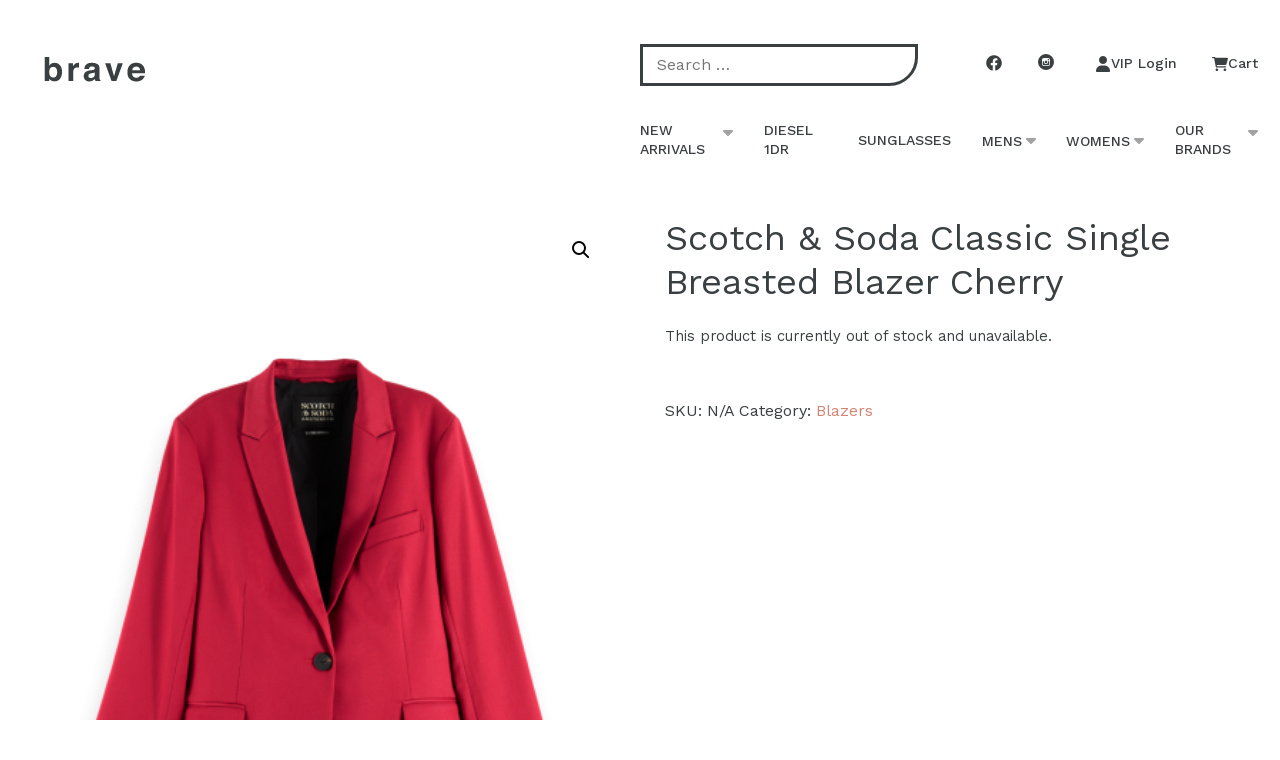

--- FILE ---
content_type: text/html; charset=UTF-8
request_url: https://brave.co.nz/product/scotch-soda-classic-single-breasted-blazer-cherry/
body_size: 31156
content:
<!doctype html>
<html class="no-js" lang="en-US"> 
<head>
    <meta charset="UTF-8" />
    <link href="https://fonts.googleapis.com/css?family=Work+Sans:300,400,500,600&display=swap" rel="stylesheet">
    <!--<link rel="stylesheet" href="https://brave.co.nz/wp-content/themes/brave/style.css" type="text/css" media="screen" />-->
    <meta http-equiv="Content-Type" content="text/html; charset=UTF-8" />
    <meta http-equiv="X-UA-Compatible" content="IE=edge">
    <meta name="viewport" content="width=device-width, initial-scale=1">
    
    <link rel="stylesheet" href="https://cdnjs.cloudflare.com/ajax/libs/font-awesome/6.2.0/css/all.min.css" integrity="sha512-xh6O/CkQoPOWDdYTDqeRdPCVd1SpvCA9XXcUnZS2FmJNp1coAFzvtCN9BmamE+4aHK8yyUHUSCcJHgXloTyT2A==" crossorigin="anonymous" referrerpolicy="no-referrer" />
    <script src="https://cdnjs.cloudflare.com/ajax/libs/font-awesome/6.2.0/js/all.min.js" integrity="sha512-naukR7I+Nk6gp7p5TMA4ycgfxaZBJ7MO5iC3Fp6ySQyKFHOGfpkSZkYVWV5R7u7cfAicxanwYQ5D1e17EfJcMA==" crossorigin="anonymous" referrerpolicy="no-referrer"></script>
    <link rel="author" href="https://brave.co.nz/wp-content/themes/brave/humans.txt" />
    <link rel="pingback" href="https://brave.co.nz/xmlrpc.php" />
    <link rel="profile" href="https://gmpg.org/xfn/11">
    <meta name='robots' content='index, follow, max-image-preview:large, max-snippet:-1, max-video-preview:-1' />
	<style>img:is([sizes="auto" i], [sizes^="auto," i]) { contain-intrinsic-size: 3000px 1500px }</style>
	
	<!-- This site is optimized with the Yoast SEO plugin v25.3 - https://yoast.com/wordpress/plugins/seo/ -->
	<title>Scotch &amp; Soda Classic single breasted blazer Cherry - Brave</title>
	<link rel="canonical" href="https://brave.co.nz/product/scotch-soda-classic-single-breasted-blazer-cherry/" />
	<meta property="og:locale" content="en_US" />
	<meta property="og:type" content="article" />
	<meta property="og:title" content="Scotch &amp; Soda Classic single breasted blazer Cherry - Brave" />
	<meta property="og:description" content="This Scotch &amp; Soda womens jacket is a premium product made with 63% recycled polyester, 35% viscose &amp; 2% elastane. Scotch &amp; Soda is known for their eclectic statements &amp; richly detailed jackets.  This singled breasted blazer features a light stretch fabric, one button placket &amp; flap pockets.  The Scotch &amp; Soda blazer has the [&hellip;]" />
	<meta property="og:url" content="https://brave.co.nz/product/scotch-soda-classic-single-breasted-blazer-cherry/" />
	<meta property="og:site_name" content="Brave" />
	<meta property="article:publisher" content="https://www.facebook.com/brave.co.nz/" />
	<meta property="article:modified_time" content="2025-08-29T06:35:06+00:00" />
	<meta property="og:image" content="https://brave.co.nz/wp-content/uploads/2023/08/Hires_PNG-23162151-FNT.png" />
	<meta property="og:image:width" content="1125" />
	<meta property="og:image:height" content="1500" />
	<meta property="og:image:type" content="image/png" />
	<meta name="twitter:card" content="summary_large_image" />
	<script type="application/ld+json" class="yoast-schema-graph">{"@context":"https://schema.org","@graph":[{"@type":"WebPage","@id":"https://brave.co.nz/product/scotch-soda-classic-single-breasted-blazer-cherry/","url":"https://brave.co.nz/product/scotch-soda-classic-single-breasted-blazer-cherry/","name":"Scotch &amp; Soda Classic single breasted blazer Cherry - Brave","isPartOf":{"@id":"https://brave.co.nz/#website"},"primaryImageOfPage":{"@id":"https://brave.co.nz/product/scotch-soda-classic-single-breasted-blazer-cherry/#primaryimage"},"image":{"@id":"https://brave.co.nz/product/scotch-soda-classic-single-breasted-blazer-cherry/#primaryimage"},"thumbnailUrl":"https://brave.co.nz/wp-content/uploads/2023/08/Hires_PNG-23162151-FNT.png","datePublished":"2023-08-23T05:26:36+00:00","dateModified":"2025-08-29T06:35:06+00:00","breadcrumb":{"@id":"https://brave.co.nz/product/scotch-soda-classic-single-breasted-blazer-cherry/#breadcrumb"},"inLanguage":"en-US","potentialAction":[{"@type":"ReadAction","target":["https://brave.co.nz/product/scotch-soda-classic-single-breasted-blazer-cherry/"]}]},{"@type":"ImageObject","inLanguage":"en-US","@id":"https://brave.co.nz/product/scotch-soda-classic-single-breasted-blazer-cherry/#primaryimage","url":"https://brave.co.nz/wp-content/uploads/2023/08/Hires_PNG-23162151-FNT.png","contentUrl":"https://brave.co.nz/wp-content/uploads/2023/08/Hires_PNG-23162151-FNT.png","width":1125,"height":1500},{"@type":"BreadcrumbList","@id":"https://brave.co.nz/product/scotch-soda-classic-single-breasted-blazer-cherry/#breadcrumb","itemListElement":[{"@type":"ListItem","position":1,"name":"Home","item":"https://brave.co.nz/"},{"@type":"ListItem","position":2,"name":"Shop","item":"https://brave.co.nz/shop/"},{"@type":"ListItem","position":3,"name":"Scotch & Soda Classic single breasted blazer Cherry"}]},{"@type":"WebSite","@id":"https://brave.co.nz/#website","url":"https://brave.co.nz/","name":"Brave","description":"Online Clothing Store | Men &amp; Women&#039;s Fashion","potentialAction":[{"@type":"SearchAction","target":{"@type":"EntryPoint","urlTemplate":"https://brave.co.nz/?s={search_term_string}"},"query-input":{"@type":"PropertyValueSpecification","valueRequired":true,"valueName":"search_term_string"}}],"inLanguage":"en-US"}]}</script>
	<!-- / Yoast SEO plugin. -->


<link rel='dns-prefetch' href='//ajax.googleapis.com' />
<link rel='dns-prefetch' href='//www.googletagmanager.com' />
<link rel="alternate" type="application/rss+xml" title="Brave &raquo; Feed" href="https://brave.co.nz/feed/" />

<link rel='stylesheet' id='wdp_cart-summary-css' href='https://brave.co.nz/wp-content/plugins/advanced-dynamic-pricing-for-woocommerce/BaseVersion/assets/css/cart-summary.css?ver=4.9.6' type='text/css' media='all' />
<link rel='stylesheet' id='font-awesome-css' href='https://brave.co.nz/wp-content/plugins/woocommerce-ajax-filters/berocket/assets/css/font-awesome.min.css?ver=6.8.2' type='text/css' media='all' />
<style id='font-awesome-inline-css' type='text/css'>
[data-font="FontAwesome"]:before {font-family: 'FontAwesome' !important;content: attr(data-icon) !important;speak: none !important;font-weight: normal !important;font-variant: normal !important;text-transform: none !important;line-height: 1 !important;font-style: normal !important;-webkit-font-smoothing: antialiased !important;-moz-osx-font-smoothing: grayscale !important;}
</style>
<link rel='stylesheet' id='berocket_aapf_widget-style-css' href='https://brave.co.nz/wp-content/plugins/woocommerce-ajax-filters/assets/frontend/css/fullmain.min.css?ver=1.6.9.2' type='text/css' media='all' />
<link rel='stylesheet' id='sbi_styles-css' href='https://brave.co.nz/wp-content/plugins/instagram-feed/css/sbi-styles.min.css?ver=6.9.1' type='text/css' media='all' />
<link rel='stylesheet' id='wp-block-library-css' href='https://brave.co.nz/wp-includes/css/dist/block-library/style.min.css?ver=6.8.2' type='text/css' media='all' />
<style id='classic-theme-styles-inline-css' type='text/css'>
/*! This file is auto-generated */
.wp-block-button__link{color:#fff;background-color:#32373c;border-radius:9999px;box-shadow:none;text-decoration:none;padding:calc(.667em + 2px) calc(1.333em + 2px);font-size:1.125em}.wp-block-file__button{background:#32373c;color:#fff;text-decoration:none}
</style>
<link rel='stylesheet' id='woocommerce-add-to-cart-form-style-css' href='https://brave.co.nz/wp-content/plugins/woocommerce/assets/client/blocks/woocommerce/add-to-cart-form-style.css?ver=6.8.2' type='text/css' media='all' />
<style id='woocommerce-product-button-style-inline-css' type='text/css'>
.wp-block-button.wc-block-components-product-button{align-items:center;display:flex;flex-direction:column;gap:12px;justify-content:center;white-space:normal;word-break:break-word}.wp-block-button.wc-block-components-product-button.is-style-outline .wp-block-button__link{border:2px solid}.wp-block-button.wc-block-components-product-button.is-style-outline .wp-block-button__link:not(.has-text-color){color:currentColor}.wp-block-button.wc-block-components-product-button.is-style-outline .wp-block-button__link:not(.has-background){background-color:transparent;background-image:none}.wp-block-button.wc-block-components-product-button.has-custom-width .wp-block-button__link{box-sizing:border-box}.wp-block-button.wc-block-components-product-button.wp-block-button__width-25 .wp-block-button__link{width:25%}.wp-block-button.wc-block-components-product-button.wp-block-button__width-50 .wp-block-button__link{width:50%}.wp-block-button.wc-block-components-product-button.wp-block-button__width-75 .wp-block-button__link{width:75%}.wp-block-button.wc-block-components-product-button.wp-block-button__width-100 .wp-block-button__link{width:100%}.wp-block-button.wc-block-components-product-button .wp-block-button__link{display:inline-flex;font-size:1em;justify-content:center;text-align:center;white-space:normal;width:auto;word-break:break-word}.wp-block-button.wc-block-components-product-button a[hidden]{display:none}@keyframes slideOut{0%{transform:translateY(0)}to{transform:translateY(-100%)}}@keyframes slideIn{0%{opacity:0;transform:translateY(90%)}to{opacity:1;transform:translate(0)}}.wp-block-button.wc-block-components-product-button.align-left{align-items:flex-start}.wp-block-button.wc-block-components-product-button.align-right{align-items:flex-end}.wp-block-button.wc-block-components-product-button .wc-block-components-product-button__button{align-items:center;border-style:none;display:inline-flex;justify-content:center;line-height:inherit;overflow:hidden;white-space:normal;word-break:break-word}.wp-block-button.wc-block-components-product-button .wc-block-components-product-button__button span.wc-block-slide-out{animation:slideOut .1s linear 1 normal forwards}.wp-block-button.wc-block-components-product-button .wc-block-components-product-button__button span.wc-block-slide-in{animation:slideIn .1s linear 1 normal}.wp-block-button.wc-block-components-product-button .wc-block-components-product-button__button--placeholder{background-color:currentColor!important;border:0!important;border-radius:.25rem;box-shadow:none;color:currentColor!important;display:block;line-height:1;max-width:100%!important;min-height:3em;min-width:8em;opacity:.15;outline:0!important;overflow:hidden!important;pointer-events:none;position:relative!important;width:100%;z-index:1}.wp-block-button.wc-block-components-product-button .wc-block-components-product-button__button--placeholder>*{visibility:hidden}.wp-block-button.wc-block-components-product-button .wc-block-components-product-button__button--placeholder:after{animation:loading__animation 1.5s ease-in-out infinite;background-image:linear-gradient(90deg,currentColor,hsla(0,0%,96%,.302),currentColor);background-repeat:no-repeat;content:" ";display:block;height:100%;left:0;position:absolute;right:0;top:0;transform:translateX(-100%)}@keyframes loading__animation{to{transform:translateX(100%)}}@media screen and (prefers-reduced-motion:reduce){.wp-block-button.wc-block-components-product-button .wc-block-components-product-button__button--placeholder{animation:none}}.wc-block-all-products .wp-block-button.wc-block-components-product-button{margin-bottom:12px}.theme-twentytwentyone .editor-styles-wrapper .wc-block-components-product-button .wp-block-button__link{background-color:var(--button--color-background);border-color:var(--button--color-background);color:var(--button--color-text)}

</style>
<style id='woocommerce-product-collection-style-inline-css' type='text/css'>
.wp-block-woocommerce-product-collection .wc-block-components-product-stock-indicator{text-align:center}.wc-block-components-notice-banner .wc-block-components-button.wc-block-components-notice-banner__dismiss[hidden]{display:none}

</style>
<style id='woocommerce-product-filters-style-inline-css' type='text/css'>
:where(.wc-block-product-filters){--top-padding:var(--wp-admin--admin-bar--height);display:inline-flex}@media(max-width:782px){:where(.wc-block-product-filters){--top-padding:var(--adminbar-mobile-padding,0)}}:where(.wc-block-product-filters) .wc-block-product-filters__close-overlay,:where(.wc-block-product-filters) .wc-block-product-filters__open-overlay{align-items:center;background:transparent;border:transparent;color:inherit;display:flex;font-size:.875em;padding:0}:where(.wc-block-product-filters) .wc-block-product-filters__close-overlay svg,:where(.wc-block-product-filters) .wc-block-product-filters__open-overlay svg{fill:currentColor}:where(.wc-block-product-filters) .wc-block-product-filters__close-overlay span,:where(.wc-block-product-filters) .wc-block-product-filters__open-overlay span{padding:0 5px}:where(.wc-block-product-filters) .wc-block-product-filters__open-overlay svg{height:var(--wc-product-filters-overlay-icon-size,1.5em);width:var(--wc-product-filters-overlay-icon-size,1.5em)}:where(.wc-block-product-filters) .wc-block-product-filters__overlay{background-color:transparent;inset:0;pointer-events:none;position:fixed;top:var(--top-padding);transition:background-color .5s;z-index:9999}:where(.wc-block-product-filters) .wc-block-product-filters__overlay-wrapper{height:100%;position:relative;width:100%}:where(.wc-block-product-filters) .wc-block-product-filters__overlay-dialog{background-color:var(--wc-product-filters-overlay-background-color,var(--wc-product-filters-background-color,var(--wp--preset--color--base,#fff)));color:var(--wc-product-filters-overlay-text-color,var(--wc-product-filters-text-color,var(--wp--preset--color--base,#111)));display:flex!important;flex-direction:column;gap:var(--wp--preset--spacing--40);inset:0;max-height:100%;position:absolute;transform:translateY(100vh);transition:none}:where(.wc-block-product-filters) .wc-block-product-filters__overlay-header{display:flex;flex-flow:row-reverse;padding:var(--wp--preset--spacing--30) var(--wp--preset--spacing--40) 0}:where(.wc-block-product-filters) .wc-block-product-filters__overlay-content{display:flex;flex-direction:column;flex-grow:1;gap:var(--wc-product-filter-block-spacing,var(--wp--style--block-gap,1.2rem));overflow-y:scroll;padding:0 var(--wp--preset--spacing--40)}:where(.wc-block-product-filters) .wc-block-product-filters__overlay-content>:first-child{margin-top:0}:where(.wc-block-product-filters) .wc-block-product-filters__overlay-footer{box-shadow:0 -4px 8px 0 rgba(0,0,0,.102);padding:var(--wp--preset--spacing--30) var(--wp--preset--spacing--40)}:where(.wc-block-product-filters) .wc-block-product-filters__apply{width:100%}:where(.wc-block-product-filters).is-overlay-opened .wc-block-product-filters__overlay{background-color:rgba(95,95,95,.35);pointer-events:auto;z-index:9999}:where(.wc-block-product-filters).is-overlay-opened .wc-block-product-filters__overlay-dialog{color:var(--wc-product-filters-overlay-color,inherit);transform:translateY(0);transition:transform .5s}@media(min-width:601px){:where(.wc-block-product-filters),:where(.wc-block-product-filters).is-overlay-opened{display:flex}:where(.wc-block-product-filters) .wc-block-product-filters__open-overlay,:where(.wc-block-product-filters) .wc-block-product-filters__overlay-footer,:where(.wc-block-product-filters) .wc-block-product-filters__overlay-header,:where(.wc-block-product-filters).is-overlay-opened .wc-block-product-filters__open-overlay,:where(.wc-block-product-filters).is-overlay-opened .wc-block-product-filters__overlay-footer,:where(.wc-block-product-filters).is-overlay-opened .wc-block-product-filters__overlay-header{display:none}:where(.wc-block-product-filters) .wc-block-product-filters__overlay,:where(.wc-block-product-filters).is-overlay-opened .wc-block-product-filters__overlay{background:inherit;color:inherit;inset:0;pointer-events:auto;position:relative;transition:none}:where(.wc-block-product-filters) .wc-block-product-filters__overlay-wrapper,:where(.wc-block-product-filters).is-overlay-opened .wc-block-product-filters__overlay-wrapper{background:inherit;color:inherit;height:auto;width:auto}:where(.wc-block-product-filters) .wc-block-product-filters__overlay-dialog,:where(.wc-block-product-filters).is-overlay-opened .wc-block-product-filters__overlay-dialog{background:inherit;color:inherit;position:relative;transform:none}:where(.wc-block-product-filters) .wc-block-product-filters__overlay-content,:where(.wc-block-product-filters).is-overlay-opened .wc-block-product-filters__overlay-content{background:inherit;color:inherit;flex-grow:1;overflow:visible;padding:0}}@media(max-width:600px){:where(.wc-block-product-filters) .wc-block-product-filters__overlay-content .wp-block-group{display:block}:where(.wc-block-product-filters) .wc-block-product-filters__overlay-content .wp-block-group>div{margin:20px 0}}.wc-block-product-filter--hidden{display:none}

</style>
<link rel='stylesheet' id='woocommerce-product-filter-price-slider-style-css' href='https://brave.co.nz/wp-content/plugins/woocommerce/assets/client/blocks/woocommerce/product-filter-price-slider-style.css?ver=6.8.2' type='text/css' media='all' />
<style id='woocommerce-product-filter-removable-chips-style-inline-css' type='text/css'>
.wc-block-product-filter-removable-chips.is-vertical .wc-block-product-filter-removable-chips__items{flex-direction:column}.wc-block-product-filter-removable-chips.is-content-justification-center .wc-block-product-filter-removable-chips__items{justify-content:center}.wc-block-product-filter-removable-chips.is-content-justification-right .wc-block-product-filter-removable-chips__items{justify-content:flex-end}.wc-block-product-filter-removable-chips.is-content-justification-space-between .wc-block-product-filter-removable-chips__items{justify-content:space-between}.wc-block-product-filter-removable-chips.is-horizontal .wc-block-product-filter-removable-chips__items{width:100%}.wc-block-product-filter-removable-chips__items{color:var(--wc-product-filter-removable-chips-text,currentColor);display:inline-flex;flex-wrap:wrap;gap:4px;list-style:none;margin:0;padding:0}.wc-block-product-filter-removable-chips__items .wc-block-product-filter-removable-chips__item{align-items:center;appearance:none;background:var(--wc-product-filter-removable-chips-background,transparent);border:1px solid var(--wc-product-filter-removable-chips-border,color-mix(in srgb,currentColor 20%,transparent));border-radius:2px;display:flex;font-size:.875em;gap:8px;justify-content:space-between;padding:.25em .75em}.wc-block-product-filter-removable-chips__items .wc-block-product-filter-removable-chips__item .wc-block-product-filter-removable-chips__remove{align-items:center;background-color:transparent;border:none;color:var(--wc-product-filter-removable-chips-text,currentColor);cursor:pointer;display:flex;margin:0;padding:0}.wc-block-product-filter-removable-chips__items .wc-block-product-filter-removable-chips__item .wc-block-product-filter-removable-chips__remove .wc-block-product-filter-removable-chips__remove-icon{fill:currentColor}

</style>
<style id='woocommerce-product-filter-checkbox-list-style-inline-css' type='text/css'>
.wc-block-product-filter-checkbox-list__list{list-style:none outside;margin:0;padding:0}.wc-block-product-filter-checkbox-list__label{align-items:center;display:inline-flex;gap:.625em}.wc-block-product-filter-checkbox-list__item .wc-block-product-filter-checkbox-list__label{margin-bottom:0}:where(.wc-block-product-filter-checkbox-list__input-wrapper){display:block;position:relative}.wc-block-product-filter-checkbox-list__input-wrapper:before{background:currentColor;border-radius:2px;content:"";height:1em;left:0;opacity:.1;pointer-events:none;position:absolute;top:0;width:1em}.has-option-element-color .wc-block-product-filter-checkbox-list__input-wrapper:before{display:none}input[type=checkbox].wc-block-product-filter-checkbox-list__input{appearance:none;background:var(--wc-product-filter-checkbox-list-option-element,transparent);border:1px solid var(--wc-product-filter-checkbox-list-option-element-border,transparent);border-radius:2px;color:inherit;cursor:pointer;display:block;font-size:inherit;height:1em;margin:0;width:1em}input[type=checkbox].wc-block-product-filter-checkbox-list__input:focus{outline-color:var(--wc-product-filter-checkbox-list-option-element-border,currentColor);outline-width:1px}svg.wc-block-product-filter-checkbox-list__mark{box-sizing:border-box;color:var(--wc-product-filter-checkbox-list-option-element-selected,currentColor);display:none;height:1em;left:0;padding:.2em;position:absolute;top:0;width:1em}input[type=checkbox].wc-block-product-filter-checkbox-list__input:checked:after,input[type=checkbox].wc-block-product-filter-checkbox-list__input:checked:before{content:none}input[type=checkbox].wc-block-product-filter-checkbox-list__input:checked+.wc-block-product-filter-checkbox-list__mark{display:block;pointer-events:none}:where(.wc-block-product-filter-checkbox-list__text-wrapper){align-items:center;display:inline-flex;font-size:.875em;gap:4px}.wc-block-product-filter-checkbox-list__show-more{appearance:none;background:transparent;border:none;font-family:inherit;padding:0;text-decoration:underline}

</style>
<style id='woocommerce-product-filter-chips-style-inline-css' type='text/css'>
:where(.wc-block-product-filter-chips__items){display:flex;flex-wrap:wrap;gap:4px}.wc-block-product-filter-chips__item{appearance:none;background:transparent;border:1px solid color-mix(in srgb,currentColor 20%,transparent);border-radius:2px;color:var(--wc-product-filter-chips-text,currentColor);cursor:pointer;font-family:inherit;font-size:.875em;padding:4px 8px}.has-chip-text-color .wc-block-product-filter-chips__item{color:var(--wc-product-filter-chips-text)}.has-chip-background-color .wc-block-product-filter-chips__item{background:var(--wc-product-filter-chips-background)}.has-chip-border-color .wc-block-product-filter-chips__item{border-color:var(--wc-product-filter-chips-border)}.wc-block-product-filter-chips__item[aria-checked=true]{background:currentColor}.has-selected-chip-text-color .wc-block-product-filter-chips__item[aria-checked=true]{color:var(--wc-product-filter-chips-selected-text)}.has-selected-chip-background-color .wc-block-product-filter-chips__item[aria-checked=true]{background:var(--wc-product-filter-chips-selected-background)}.has-selected-chip-border-color .wc-block-product-filter-chips__item[aria-checked=true]{border-color:var(--wc-product-filter-chips-selected-border)}:where(.wc-block-product-filter-chips__label){align-items:center;display:inline-flex;gap:4px}.wc-block-product-filter-chips:not(.has-selected-chip-text-color) .wc-block-product-filter-chips__item[aria-checked=true]>.wc-block-product-filter-chips__label{filter:invert(100%)}.wc-block-product-filter-chips__show-more{appearance:none;background:transparent;border:none;font-family:inherit;padding:0;text-decoration:underline}

</style>
<link rel='stylesheet' id='woocommerce-product-gallery-style-css' href='https://brave.co.nz/wp-content/plugins/woocommerce/assets/client/blocks/woocommerce/product-gallery-style.css?ver=6.8.2' type='text/css' media='all' />
<style id='woocommerce-product-template-style-inline-css' type='text/css'>
.wc-block-product-template{list-style:none;margin-bottom:0;margin-top:0;max-width:100%;padding:0}.wc-block-product-template.wc-block-product-template{background:none}.wc-block-product-template.is-flex-container{display:flex;flex-direction:row;flex-wrap:wrap;gap:1.25em}.wc-block-product-template.is-flex-container>li{list-style:none;margin:0;width:100%}@media(min-width:600px){.wc-block-product-template.is-flex-container.is-flex-container.columns-2>li{width:calc(50% - .625em)}.wc-block-product-template.is-flex-container.is-flex-container.columns-3>li{width:calc(33.33333% - .83333em)}.wc-block-product-template.is-flex-container.is-flex-container.columns-4>li{width:calc(25% - .9375em)}.wc-block-product-template.is-flex-container.is-flex-container.columns-5>li{width:calc(20% - 1em)}.wc-block-product-template.is-flex-container.is-flex-container.columns-6>li{width:calc(16.66667% - 1.04167em)}}.wc-block-product-template__responsive{grid-gap:1.25em;display:grid}.wc-block-product-template__responsive.columns-2{grid-template-columns:repeat(auto-fill,minmax(max(150px,calc(50% - .625em)),1fr))}.wc-block-product-template__responsive.columns-3{grid-template-columns:repeat(auto-fill,minmax(max(150px,calc(33.33333% - .83333em)),1fr))}.wc-block-product-template__responsive.columns-4{grid-template-columns:repeat(auto-fill,minmax(max(150px,calc(25% - .9375em)),1fr))}.wc-block-product-template__responsive.columns-5{grid-template-columns:repeat(auto-fill,minmax(max(150px,calc(20% - 1em)),1fr))}.wc-block-product-template__responsive.columns-6{grid-template-columns:repeat(auto-fill,minmax(max(150px,calc(16.66667% - 1.04167em)),1fr))}.wc-block-product-template__responsive>li{margin-block-start:0}:where(.wc-block-product-template .wc-block-product)>:not(:last-child){margin-bottom:.75rem;margin-top:0}.is-product-collection-layout-list .wc-block-product:not(:last-child){margin-bottom:1.2rem}

</style>
<style id='global-styles-inline-css' type='text/css'>
:root{--wp--preset--aspect-ratio--square: 1;--wp--preset--aspect-ratio--4-3: 4/3;--wp--preset--aspect-ratio--3-4: 3/4;--wp--preset--aspect-ratio--3-2: 3/2;--wp--preset--aspect-ratio--2-3: 2/3;--wp--preset--aspect-ratio--16-9: 16/9;--wp--preset--aspect-ratio--9-16: 9/16;--wp--preset--color--black: #000000;--wp--preset--color--cyan-bluish-gray: #abb8c3;--wp--preset--color--white: #ffffff;--wp--preset--color--pale-pink: #f78da7;--wp--preset--color--vivid-red: #cf2e2e;--wp--preset--color--luminous-vivid-orange: #ff6900;--wp--preset--color--luminous-vivid-amber: #fcb900;--wp--preset--color--light-green-cyan: #7bdcb5;--wp--preset--color--vivid-green-cyan: #00d084;--wp--preset--color--pale-cyan-blue: #8ed1fc;--wp--preset--color--vivid-cyan-blue: #0693e3;--wp--preset--color--vivid-purple: #9b51e0;--wp--preset--gradient--vivid-cyan-blue-to-vivid-purple: linear-gradient(135deg,rgba(6,147,227,1) 0%,rgb(155,81,224) 100%);--wp--preset--gradient--light-green-cyan-to-vivid-green-cyan: linear-gradient(135deg,rgb(122,220,180) 0%,rgb(0,208,130) 100%);--wp--preset--gradient--luminous-vivid-amber-to-luminous-vivid-orange: linear-gradient(135deg,rgba(252,185,0,1) 0%,rgba(255,105,0,1) 100%);--wp--preset--gradient--luminous-vivid-orange-to-vivid-red: linear-gradient(135deg,rgba(255,105,0,1) 0%,rgb(207,46,46) 100%);--wp--preset--gradient--very-light-gray-to-cyan-bluish-gray: linear-gradient(135deg,rgb(238,238,238) 0%,rgb(169,184,195) 100%);--wp--preset--gradient--cool-to-warm-spectrum: linear-gradient(135deg,rgb(74,234,220) 0%,rgb(151,120,209) 20%,rgb(207,42,186) 40%,rgb(238,44,130) 60%,rgb(251,105,98) 80%,rgb(254,248,76) 100%);--wp--preset--gradient--blush-light-purple: linear-gradient(135deg,rgb(255,206,236) 0%,rgb(152,150,240) 100%);--wp--preset--gradient--blush-bordeaux: linear-gradient(135deg,rgb(254,205,165) 0%,rgb(254,45,45) 50%,rgb(107,0,62) 100%);--wp--preset--gradient--luminous-dusk: linear-gradient(135deg,rgb(255,203,112) 0%,rgb(199,81,192) 50%,rgb(65,88,208) 100%);--wp--preset--gradient--pale-ocean: linear-gradient(135deg,rgb(255,245,203) 0%,rgb(182,227,212) 50%,rgb(51,167,181) 100%);--wp--preset--gradient--electric-grass: linear-gradient(135deg,rgb(202,248,128) 0%,rgb(113,206,126) 100%);--wp--preset--gradient--midnight: linear-gradient(135deg,rgb(2,3,129) 0%,rgb(40,116,252) 100%);--wp--preset--font-size--small: 13px;--wp--preset--font-size--medium: 20px;--wp--preset--font-size--large: 36px;--wp--preset--font-size--x-large: 42px;--wp--preset--spacing--20: 0.44rem;--wp--preset--spacing--30: 0.67rem;--wp--preset--spacing--40: 1rem;--wp--preset--spacing--50: 1.5rem;--wp--preset--spacing--60: 2.25rem;--wp--preset--spacing--70: 3.38rem;--wp--preset--spacing--80: 5.06rem;--wp--preset--shadow--natural: 6px 6px 9px rgba(0, 0, 0, 0.2);--wp--preset--shadow--deep: 12px 12px 50px rgba(0, 0, 0, 0.4);--wp--preset--shadow--sharp: 6px 6px 0px rgba(0, 0, 0, 0.2);--wp--preset--shadow--outlined: 6px 6px 0px -3px rgba(255, 255, 255, 1), 6px 6px rgba(0, 0, 0, 1);--wp--preset--shadow--crisp: 6px 6px 0px rgba(0, 0, 0, 1);}:where(.is-layout-flex){gap: 0.5em;}:where(.is-layout-grid){gap: 0.5em;}body .is-layout-flex{display: flex;}.is-layout-flex{flex-wrap: wrap;align-items: center;}.is-layout-flex > :is(*, div){margin: 0;}body .is-layout-grid{display: grid;}.is-layout-grid > :is(*, div){margin: 0;}:where(.wp-block-columns.is-layout-flex){gap: 2em;}:where(.wp-block-columns.is-layout-grid){gap: 2em;}:where(.wp-block-post-template.is-layout-flex){gap: 1.25em;}:where(.wp-block-post-template.is-layout-grid){gap: 1.25em;}.has-black-color{color: var(--wp--preset--color--black) !important;}.has-cyan-bluish-gray-color{color: var(--wp--preset--color--cyan-bluish-gray) !important;}.has-white-color{color: var(--wp--preset--color--white) !important;}.has-pale-pink-color{color: var(--wp--preset--color--pale-pink) !important;}.has-vivid-red-color{color: var(--wp--preset--color--vivid-red) !important;}.has-luminous-vivid-orange-color{color: var(--wp--preset--color--luminous-vivid-orange) !important;}.has-luminous-vivid-amber-color{color: var(--wp--preset--color--luminous-vivid-amber) !important;}.has-light-green-cyan-color{color: var(--wp--preset--color--light-green-cyan) !important;}.has-vivid-green-cyan-color{color: var(--wp--preset--color--vivid-green-cyan) !important;}.has-pale-cyan-blue-color{color: var(--wp--preset--color--pale-cyan-blue) !important;}.has-vivid-cyan-blue-color{color: var(--wp--preset--color--vivid-cyan-blue) !important;}.has-vivid-purple-color{color: var(--wp--preset--color--vivid-purple) !important;}.has-black-background-color{background-color: var(--wp--preset--color--black) !important;}.has-cyan-bluish-gray-background-color{background-color: var(--wp--preset--color--cyan-bluish-gray) !important;}.has-white-background-color{background-color: var(--wp--preset--color--white) !important;}.has-pale-pink-background-color{background-color: var(--wp--preset--color--pale-pink) !important;}.has-vivid-red-background-color{background-color: var(--wp--preset--color--vivid-red) !important;}.has-luminous-vivid-orange-background-color{background-color: var(--wp--preset--color--luminous-vivid-orange) !important;}.has-luminous-vivid-amber-background-color{background-color: var(--wp--preset--color--luminous-vivid-amber) !important;}.has-light-green-cyan-background-color{background-color: var(--wp--preset--color--light-green-cyan) !important;}.has-vivid-green-cyan-background-color{background-color: var(--wp--preset--color--vivid-green-cyan) !important;}.has-pale-cyan-blue-background-color{background-color: var(--wp--preset--color--pale-cyan-blue) !important;}.has-vivid-cyan-blue-background-color{background-color: var(--wp--preset--color--vivid-cyan-blue) !important;}.has-vivid-purple-background-color{background-color: var(--wp--preset--color--vivid-purple) !important;}.has-black-border-color{border-color: var(--wp--preset--color--black) !important;}.has-cyan-bluish-gray-border-color{border-color: var(--wp--preset--color--cyan-bluish-gray) !important;}.has-white-border-color{border-color: var(--wp--preset--color--white) !important;}.has-pale-pink-border-color{border-color: var(--wp--preset--color--pale-pink) !important;}.has-vivid-red-border-color{border-color: var(--wp--preset--color--vivid-red) !important;}.has-luminous-vivid-orange-border-color{border-color: var(--wp--preset--color--luminous-vivid-orange) !important;}.has-luminous-vivid-amber-border-color{border-color: var(--wp--preset--color--luminous-vivid-amber) !important;}.has-light-green-cyan-border-color{border-color: var(--wp--preset--color--light-green-cyan) !important;}.has-vivid-green-cyan-border-color{border-color: var(--wp--preset--color--vivid-green-cyan) !important;}.has-pale-cyan-blue-border-color{border-color: var(--wp--preset--color--pale-cyan-blue) !important;}.has-vivid-cyan-blue-border-color{border-color: var(--wp--preset--color--vivid-cyan-blue) !important;}.has-vivid-purple-border-color{border-color: var(--wp--preset--color--vivid-purple) !important;}.has-vivid-cyan-blue-to-vivid-purple-gradient-background{background: var(--wp--preset--gradient--vivid-cyan-blue-to-vivid-purple) !important;}.has-light-green-cyan-to-vivid-green-cyan-gradient-background{background: var(--wp--preset--gradient--light-green-cyan-to-vivid-green-cyan) !important;}.has-luminous-vivid-amber-to-luminous-vivid-orange-gradient-background{background: var(--wp--preset--gradient--luminous-vivid-amber-to-luminous-vivid-orange) !important;}.has-luminous-vivid-orange-to-vivid-red-gradient-background{background: var(--wp--preset--gradient--luminous-vivid-orange-to-vivid-red) !important;}.has-very-light-gray-to-cyan-bluish-gray-gradient-background{background: var(--wp--preset--gradient--very-light-gray-to-cyan-bluish-gray) !important;}.has-cool-to-warm-spectrum-gradient-background{background: var(--wp--preset--gradient--cool-to-warm-spectrum) !important;}.has-blush-light-purple-gradient-background{background: var(--wp--preset--gradient--blush-light-purple) !important;}.has-blush-bordeaux-gradient-background{background: var(--wp--preset--gradient--blush-bordeaux) !important;}.has-luminous-dusk-gradient-background{background: var(--wp--preset--gradient--luminous-dusk) !important;}.has-pale-ocean-gradient-background{background: var(--wp--preset--gradient--pale-ocean) !important;}.has-electric-grass-gradient-background{background: var(--wp--preset--gradient--electric-grass) !important;}.has-midnight-gradient-background{background: var(--wp--preset--gradient--midnight) !important;}.has-small-font-size{font-size: var(--wp--preset--font-size--small) !important;}.has-medium-font-size{font-size: var(--wp--preset--font-size--medium) !important;}.has-large-font-size{font-size: var(--wp--preset--font-size--large) !important;}.has-x-large-font-size{font-size: var(--wp--preset--font-size--x-large) !important;}
:where(.wp-block-post-template.is-layout-flex){gap: 1.25em;}:where(.wp-block-post-template.is-layout-grid){gap: 1.25em;}
:where(.wp-block-columns.is-layout-flex){gap: 2em;}:where(.wp-block-columns.is-layout-grid){gap: 2em;}
:root :where(.wp-block-pullquote){font-size: 1.5em;line-height: 1.6;}
</style>
<link rel='stylesheet' id='photoswipe-css' href='https://brave.co.nz/wp-content/plugins/woocommerce/assets/css/photoswipe/photoswipe.min.css?ver=9.9.4' type='text/css' media='all' />
<link rel='stylesheet' id='photoswipe-default-skin-css' href='https://brave.co.nz/wp-content/plugins/woocommerce/assets/css/photoswipe/default-skin/default-skin.min.css?ver=9.9.4' type='text/css' media='all' />
<link rel='stylesheet' id='woocommerce-layout-css' href='https://brave.co.nz/wp-content/plugins/woocommerce/assets/css/woocommerce-layout.css?ver=9.9.4' type='text/css' media='all' />
<style id='woocommerce-layout-inline-css' type='text/css'>

	.infinite-scroll .woocommerce-pagination {
		display: none;
	}
</style>
<link rel='stylesheet' id='woocommerce-smallscreen-css' href='https://brave.co.nz/wp-content/plugins/woocommerce/assets/css/woocommerce-smallscreen.css?ver=9.9.4' type='text/css' media='only screen and (max-width: 768px)' />
<link rel='stylesheet' id='woocommerce-general-css' href='https://brave.co.nz/wp-content/plugins/woocommerce/assets/css/woocommerce.css?ver=9.9.4' type='text/css' media='all' />
<style id='woocommerce-inline-inline-css' type='text/css'>
.woocommerce form .form-row .required { visibility: visible; }
</style>
<link rel='stylesheet' id='aws-style-css' href='https://brave.co.nz/wp-content/plugins/advanced-woo-search/assets/css/common.min.css?ver=3.42' type='text/css' media='all' />
<link rel='stylesheet' id='megamenu-css' href='https://brave.co.nz/wp-content/uploads/maxmegamenu/style.css?ver=54e393' type='text/css' media='all' />
<link rel='stylesheet' id='dashicons-css' href='https://brave.co.nz/wp-includes/css/dashicons.min.css?ver=6.8.2' type='text/css' media='all' />
<style id='dashicons-inline-css' type='text/css'>
[data-font="Dashicons"]:before {font-family: 'Dashicons' !important;content: attr(data-icon) !important;speak: none !important;font-weight: normal !important;font-variant: normal !important;text-transform: none !important;line-height: 1 !important;font-style: normal !important;-webkit-font-smoothing: antialiased !important;-moz-osx-font-smoothing: grayscale !important;}
</style>
<link rel='stylesheet' id='woo-variation-swatches-css' href='https://brave.co.nz/wp-content/plugins/woo-variation-swatches/assets/css/frontend.min.css?ver=1750218398' type='text/css' media='all' />
<style id='woo-variation-swatches-inline-css' type='text/css'>
:root {
--wvs-tick:url("data:image/svg+xml;utf8,%3Csvg filter='drop-shadow(0px 0px 2px rgb(0 0 0 / .8))' xmlns='http://www.w3.org/2000/svg'  viewBox='0 0 30 30'%3E%3Cpath fill='none' stroke='%23ffffff' stroke-linecap='round' stroke-linejoin='round' stroke-width='4' d='M4 16L11 23 27 7'/%3E%3C/svg%3E");

--wvs-cross:url("data:image/svg+xml;utf8,%3Csvg filter='drop-shadow(0px 0px 5px rgb(255 255 255 / .6))' xmlns='http://www.w3.org/2000/svg' width='72px' height='72px' viewBox='0 0 24 24'%3E%3Cpath fill='none' stroke='%23ff0000' stroke-linecap='round' stroke-width='0.6' d='M5 5L19 19M19 5L5 19'/%3E%3C/svg%3E");
--wvs-single-product-item-width:30px;
--wvs-single-product-item-height:30px;
--wvs-single-product-item-font-size:16px}
</style>
<link rel='stylesheet' id='yith_wcbm_badge_style-css' href='https://brave.co.nz/wp-content/plugins/yith-woocommerce-badges-management/assets/css/frontend.css?ver=3.16.0' type='text/css' media='all' />
<style id='yith_wcbm_badge_style-inline-css' type='text/css'>
.yith-wcbm-badge.yith-wcbm-badge-text.yith-wcbm-badge-1464 {
				top: 0; right: 0; 
				
				-ms-transform: ; 
				-webkit-transform: ; 
				transform: ;
				padding: 0px 0px 0px 0px;
				background-color:#dd3333; border-radius: 0px 0px 0px 0px; width:80px; height:40px;
			}
</style>
<link rel='stylesheet' id='yith-gfont-open-sans-css' href='https://brave.co.nz/wp-content/plugins/yith-woocommerce-badges-management/assets/fonts/open-sans/style.css?ver=3.16.0' type='text/css' media='all' />
<link rel='stylesheet' id='brands-styles-css' href='https://brave.co.nz/wp-content/plugins/woocommerce/assets/css/brands.css?ver=9.9.4' type='text/css' media='all' />
<link rel='stylesheet' id='wwp_single_product_page_css-css' href='https://brave.co.nz/wp-content/plugins/woocommerce-wholesale-prices/css/frontend/product/wwp-single-product-page.css?ver=2.2.3' type='text/css' media='all' />
<link rel='stylesheet' id='select2-css' href='https://brave.co.nz/wp-content/plugins/woocommerce-ajax-filters/assets/frontend/css/select2.min.css?ver=6.8.2' type='text/css' media='all' />
<link rel='stylesheet' id='thwvsf-public-style-css' href='https://brave.co.nz/wp-content/plugins/product-variation-swatches-for-woocommerce/public/assets/css/thwvsf-public.min.css?ver=6.8.2' type='text/css' media='all' />
<style id='thwvsf-public-style-inline-css' type='text/css'>

       		.thwvsf-wrapper-ul .thwvsf-wrapper-item-li.attr_swatch_design_default {
               	width: 45px; 
               	border-radius: 2px; 
               	height:  45px;
               	box-shadow: 0 0 0 1px #d1d7da; 
           	}
           	.thwvsf-wrapper-ul .thwvsf-wrapper-item-li.thwvsf-label-li.attr_swatch_design_default{
               	width: auto; 
               	height:  45px;
               	color: #000;
               	background-color: #fff;
           	}
           	.thwvsf-wrapper-ul .thwvsf-label-li.attr_swatch_design_default .thwvsf-item-span.item-span-text{
           		font-size: 16px;
           	}
			.thwvsf-wrapper-ul .thwvsf-tooltip .tooltiptext.tooltip_swatch_design_default {
					background-color: #000000;
					color : #ffffff;
			}
			.thwvsf-wrapper-ul .thwvsf-tooltip .tooltiptext.tooltip_swatch_design_default::after{
					border-color: #000000 transparent transparent;
			}
			.thwvsf-wrapper-ul .thwvsf-wrapper-item-li.attr_swatch_design_default.thwvsf-selected, .thwvsf-wrapper-ul .thwvsf-wrapper-item-li.attr_swatch_design_default.thwvsf-selected:hover{
			    -webkit-box-shadow: 0 0 0 2px #827d7d;
			    box-shadow: 0 0 0 2px #827d7d;
			}
			.thwvsf-wrapper-ul .thwvsf-wrapper-item-li.attr_swatch_design_default:hover{
				-webkit-box-shadow: 0 0 0 3px #aaaaaa;
				box-shadow: 0 0 0 3px #aaaaaa;
			}
		
			.thwvsf-wrapper-ul .thwvsf-wrapper-item-li.thwvsf-label-li.attr_swatch_design_default.thwvsf-selected:after {
				content: '';
			}
		

       		.thwvsf-wrapper-ul .thwvsf-wrapper-item-li.attr_swatch_design_1 {
               	width: 45px; 
               	border-radius: 50px; 
               	height:  45px;
               	box-shadow: 0 0 0 1px #d1d7da; 
           	}
           	.thwvsf-wrapper-ul .thwvsf-wrapper-item-li.thwvsf-label-li.attr_swatch_design_1{
               	width: auto; 
               	height:  45px;
               	color: #000;
               	background-color: #fff;
           	}
           	.thwvsf-wrapper-ul .thwvsf-label-li.attr_swatch_design_1 .thwvsf-item-span.item-span-text{
           		font-size: 16px;
           	}
			.thwvsf-wrapper-ul .thwvsf-tooltip .tooltiptext.tooltip_swatch_design_1 {
					background-color: #000000;
					color : #ffffff;
			}
			.thwvsf-wrapper-ul .thwvsf-tooltip .tooltiptext.tooltip_swatch_design_1::after{
					border-color: #000000 transparent transparent;
			}
			.thwvsf-wrapper-ul .thwvsf-wrapper-item-li.attr_swatch_design_1.thwvsf-selected, .thwvsf-wrapper-ul .thwvsf-wrapper-item-li.attr_swatch_design_1.thwvsf-selected:hover{
			    -webkit-box-shadow: 0 0 0 2px #827d7d;
			    box-shadow: 0 0 0 2px #827d7d;
			}
			.thwvsf-wrapper-ul .thwvsf-wrapper-item-li.attr_swatch_design_1:hover{
				-webkit-box-shadow: 0 0 0 3px #aaaaaa;
				box-shadow: 0 0 0 3px #aaaaaa;
			}
		
			.thwvsf-wrapper-ul .thwvsf-wrapper-item-li.thwvsf-label-li.attr_swatch_design_1.thwvsf-selected:after {
				content: '';
			}
		

       		.thwvsf-wrapper-ul .thwvsf-wrapper-item-li.attr_swatch_design_2 {
               	width: 50px; 
               	border-radius: 2px; 
               	height:  30px;
               	box-shadow: 0 0 0 1px #d1d7da; 
           	}
           	.thwvsf-wrapper-ul .thwvsf-wrapper-item-li.thwvsf-label-li.attr_swatch_design_2{
               	width: auto; 
               	height:  30px;
               	color: #000;
               	background-color: #fff;
           	}
           	.thwvsf-wrapper-ul .thwvsf-label-li.attr_swatch_design_2 .thwvsf-item-span.item-span-text{
           		font-size: 16px;
           	}
			.thwvsf-wrapper-ul .thwvsf-tooltip .tooltiptext.tooltip_swatch_design_2 {
					background-color: #000000;
					color : #ffffff;
			}
			.thwvsf-wrapper-ul .thwvsf-tooltip .tooltiptext.tooltip_swatch_design_2::after{
					border-color: #000000 transparent transparent;
			}
			.thwvsf-wrapper-ul .thwvsf-wrapper-item-li.attr_swatch_design_2.thwvsf-selected, .thwvsf-wrapper-ul .thwvsf-wrapper-item-li.attr_swatch_design_2.thwvsf-selected:hover{
			    -webkit-box-shadow: 0 0 0 2px #827d7d;
			    box-shadow: 0 0 0 2px #827d7d;
			}
			.thwvsf-wrapper-ul .thwvsf-wrapper-item-li.attr_swatch_design_2:hover{
				-webkit-box-shadow: 0 0 0 3px #aaaaaa;
				box-shadow: 0 0 0 3px #aaaaaa;
			}
		
			.thwvsf-wrapper-ul .thwvsf-wrapper-item-li.thwvsf-label-li.attr_swatch_design_2.thwvsf-selected:after {
				content: '';
			}
		

       		.thwvsf-wrapper-ul .thwvsf-wrapper-item-li.attr_swatch_design_3 {
               	width: 25px; 
               	border-radius: 2px; 
               	height:  25px;
               	box-shadow: 0 0 0 1px #d1d7da; 
           	}
           	.thwvsf-wrapper-ul .thwvsf-wrapper-item-li.thwvsf-label-li.attr_swatch_design_3{
               	width: auto; 
               	height:  25px;
               	color: #000;
               	background-color: #fff;
           	}
           	.thwvsf-wrapper-ul .thwvsf-label-li.attr_swatch_design_3 .thwvsf-item-span.item-span-text{
           		font-size: 12px;
           	}
			.thwvsf-wrapper-ul .thwvsf-tooltip .tooltiptext.tooltip_swatch_design_3 {
					background-color: #000000;
					color : #ffffff;
			}
			.thwvsf-wrapper-ul .thwvsf-tooltip .tooltiptext.tooltip_swatch_design_3::after{
					border-color: #000000 transparent transparent;
			}
			.thwvsf-wrapper-ul .thwvsf-wrapper-item-li.attr_swatch_design_3.thwvsf-selected, .thwvsf-wrapper-ul .thwvsf-wrapper-item-li.attr_swatch_design_3.thwvsf-selected:hover{
			    -webkit-box-shadow: 0 0 0 2px #827d7d;
			    box-shadow: 0 0 0 2px #827d7d;
			}
			.thwvsf-wrapper-ul .thwvsf-wrapper-item-li.attr_swatch_design_3:hover{
				-webkit-box-shadow: 0 0 0 3px #aaaaaa;
				box-shadow: 0 0 0 3px #aaaaaa;
			}
		
			.thwvsf-wrapper-ul .thwvsf-wrapper-item-li.thwvsf-label-li.attr_swatch_design_3.thwvsf-selected:after {
				content: '';
			}
		
</style>
<link rel='stylesheet' id='child-css-css' href='https://brave.co.nz/wp-content/themes/brave/style.css?ver=6.8.2' type='text/css' media='all' />
<script type="text/template" id="tmpl-variation-template">
	<div class="woocommerce-variation-description">{{{ data.variation.variation_description }}}</div>
	<div class="woocommerce-variation-price">{{{ data.variation.price_html }}}</div>
	<div class="woocommerce-variation-availability">{{{ data.variation.availability_html }}}</div>
</script>
<script type="text/template" id="tmpl-unavailable-variation-template">
	<p role="alert">Sorry, this product is unavailable. Please choose a different combination.</p>
</script>
<script type="text/javascript" id="woocommerce-google-analytics-integration-gtag-js-after">
/* <![CDATA[ */
/* Google Analytics for WooCommerce (gtag.js) */
					window.dataLayer = window.dataLayer || [];
					function gtag(){dataLayer.push(arguments);}
					// Set up default consent state.
					for ( const mode of [{"analytics_storage":"denied","ad_storage":"denied","ad_user_data":"denied","ad_personalization":"denied","region":["AT","BE","BG","HR","CY","CZ","DK","EE","FI","FR","DE","GR","HU","IS","IE","IT","LV","LI","LT","LU","MT","NL","NO","PL","PT","RO","SK","SI","ES","SE","GB","CH"]}] || [] ) {
						gtag( "consent", "default", { "wait_for_update": 500, ...mode } );
					}
					gtag("js", new Date());
					gtag("set", "developer_id.dOGY3NW", true);
					gtag("config", "UA-32321328-1", {"track_404":true,"allow_google_signals":true,"logged_in":false,"linker":{"domains":[],"allow_incoming":false},"custom_map":{"dimension1":"logged_in"}});
/* ]]> */
</script>
<script type="text/javascript" src="https://ajax.googleapis.com/ajax/libs/jquery/3.1.1/jquery.min.js" id="jquery-js"></script>
<script type="text/javascript" src="https://brave.co.nz/wp-content/plugins/woocommerce/assets/js/jquery-blockui/jquery.blockUI.min.js?ver=2.7.0-wc.9.9.4" id="jquery-blockui-js" data-wp-strategy="defer"></script>
<script type="text/javascript" id="wc-add-to-cart-js-extra">
/* <![CDATA[ */
var wc_add_to_cart_params = {"ajax_url":"\/wp-admin\/admin-ajax.php","wc_ajax_url":"\/?wc-ajax=%%endpoint%%","i18n_view_cart":"View cart","cart_url":"https:\/\/brave.co.nz\/cart\/","is_cart":"","cart_redirect_after_add":"no"};
/* ]]> */
</script>
<script type="text/javascript" src="https://brave.co.nz/wp-content/plugins/woocommerce/assets/js/frontend/add-to-cart.min.js?ver=9.9.4" id="wc-add-to-cart-js" defer="defer" data-wp-strategy="defer"></script>
<script type="text/javascript" src="https://brave.co.nz/wp-content/plugins/woocommerce/assets/js/zoom/jquery.zoom.min.js?ver=1.7.21-wc.9.9.4" id="zoom-js" defer="defer" data-wp-strategy="defer"></script>
<script type="text/javascript" src="https://brave.co.nz/wp-content/plugins/woocommerce/assets/js/flexslider/jquery.flexslider.min.js?ver=2.7.2-wc.9.9.4" id="flexslider-js" defer="defer" data-wp-strategy="defer"></script>
<script type="text/javascript" src="https://brave.co.nz/wp-content/plugins/woocommerce/assets/js/photoswipe/photoswipe.min.js?ver=4.1.1-wc.9.9.4" id="photoswipe-js" defer="defer" data-wp-strategy="defer"></script>
<script type="text/javascript" src="https://brave.co.nz/wp-content/plugins/woocommerce/assets/js/photoswipe/photoswipe-ui-default.min.js?ver=4.1.1-wc.9.9.4" id="photoswipe-ui-default-js" defer="defer" data-wp-strategy="defer"></script>
<script type="text/javascript" id="wc-single-product-js-extra">
/* <![CDATA[ */
var wc_single_product_params = {"i18n_required_rating_text":"Please select a rating","i18n_rating_options":["1 of 5 stars","2 of 5 stars","3 of 5 stars","4 of 5 stars","5 of 5 stars"],"i18n_product_gallery_trigger_text":"View full-screen image gallery","review_rating_required":"yes","flexslider":{"rtl":false,"animation":"slide","smoothHeight":true,"directionNav":false,"controlNav":"thumbnails","slideshow":false,"animationSpeed":500,"animationLoop":false,"allowOneSlide":false},"zoom_enabled":"1","zoom_options":[],"photoswipe_enabled":"1","photoswipe_options":{"shareEl":false,"closeOnScroll":false,"history":false,"hideAnimationDuration":0,"showAnimationDuration":0,"captionEl":false},"flexslider_enabled":"1"};
/* ]]> */
</script>
<script type="text/javascript" src="https://brave.co.nz/wp-content/plugins/woocommerce/assets/js/frontend/single-product.min.js?ver=9.9.4" id="wc-single-product-js" defer="defer" data-wp-strategy="defer"></script>
<script type="text/javascript" src="https://brave.co.nz/wp-content/plugins/woocommerce/assets/js/js-cookie/js.cookie.min.js?ver=2.1.4-wc.9.9.4" id="js-cookie-js" defer="defer" data-wp-strategy="defer"></script>
<script type="text/javascript" id="woocommerce-js-extra">
/* <![CDATA[ */
var woocommerce_params = {"ajax_url":"\/wp-admin\/admin-ajax.php","wc_ajax_url":"\/?wc-ajax=%%endpoint%%","i18n_password_show":"Show password","i18n_password_hide":"Hide password"};
/* ]]> */
</script>
<script type="text/javascript" src="https://brave.co.nz/wp-content/plugins/woocommerce/assets/js/frontend/woocommerce.min.js?ver=9.9.4" id="woocommerce-js" defer="defer" data-wp-strategy="defer"></script>
<script type="text/javascript" src="https://brave.co.nz/wp-includes/js/underscore.min.js?ver=1.13.7" id="underscore-js"></script>
<script type="text/javascript" id="wp-util-js-extra">
/* <![CDATA[ */
var _wpUtilSettings = {"ajax":{"url":"\/wp-admin\/admin-ajax.php"}};
/* ]]> */
</script>
<script type="text/javascript" src="https://brave.co.nz/wp-includes/js/wp-util.min.js?ver=6.8.2" id="wp-util-js"></script>
<link rel="https://api.w.org/" href="https://brave.co.nz/wp-json/" /><link rel="alternate" title="JSON" type="application/json" href="https://brave.co.nz/wp-json/wp/v2/product/46994" /><link rel="EditURI" type="application/rsd+xml" title="RSD" href="https://brave.co.nz/xmlrpc.php?rsd" />
<meta name="generator" content="WordPress 6.8.2" />
<meta name="generator" content="WooCommerce 9.9.4" />
<link rel='shortlink' href='https://brave.co.nz/?p=46994' />
<script type="text/javascript">
	window._se_plugin_version = '8.1.9';
</script>
<style></style><!-- Starting: WooCommerce Conversion Tracking (https://wordpress.org/plugins/woocommerce-conversion-tracking/) -->
        <script>
            !function(f,b,e,v,n,t,s){if(f.fbq)return;n=f.fbq=function(){n.callMethod?
            n.callMethod.apply(n,arguments):n.queue.push(arguments)};if(!f._fbq)f._fbq=n;
            n.push=n;n.loaded=!0;n.version='2.0';n.queue=[];t=b.createElement(e);t.async=!0;
            t.src=v;s=b.getElementsByTagName(e)[0];s.parentNode.insertBefore(t,s)}(window,
            document,'script','https://connect.facebook.net/en_US/fbevents.js');

            fbq('init', '1450786578271278', {});fbq('track', 'PageView', {});        </script>
                <script>
            (function (window, document) {
                if (window.wcfbq) return;
                window.wcfbq = (function () {
                    if (arguments.length > 0) {
                        var pixelId, trackType, contentObj;

                        if (typeof arguments[0] == 'string') pixelId = arguments[0];
                        if (typeof arguments[1] == 'string') trackType = arguments[1];
                        if (typeof arguments[2] == 'object') contentObj = arguments[2];

                        var params = [];
                        if (typeof pixelId === 'string' && pixelId.replace(/\s+/gi, '') != '' &&
                        typeof trackType === 'string' && trackType.replace(/\s+/gi, '')) {
                            params.push('id=' + encodeURIComponent(pixelId));
                            switch (trackType) {
                                case 'PageView':
                                case 'ViewContent':
                                case 'Search':
                                case 'AddToCart':
                                case 'InitiateCheckout':
                                case 'AddPaymentInfo':
                                case 'Lead':
                                case 'CompleteRegistration':
                                case 'Purchase':
                                case 'AddToWishlist':
                                    params.push('ev=' + encodeURIComponent(trackType));
                                    break;
                                default:
                                    return;
                            }

                            params.push('dl=' + encodeURIComponent(document.location.href));
                            if (document.referrer) params.push('rl=' + encodeURIComponent(document.referrer));
                            params.push('if=false');
                            params.push('ts=' + new Date().getTime());

                            if (typeof contentObj == 'object') {
                                for (var u in contentObj) {
                                    if (typeof contentObj[u] == 'object' && contentObj[u] instanceof Array) {
                                        if (contentObj[u].length > 0) {
                                            for (var y = 0; y < contentObj[u].length; y++) { contentObj[u][y] = (contentObj[u][y] + '').replace(/^\s+|\s+$/gi, '').replace(/\s+/gi, ' ').replace(/,/gi, '§'); }
                                            params.push('cd[' + u + ']=' + encodeURIComponent(contentObj[u].join(',').replace(/^/gi, '[\'').replace(/$/gi, '\']').replace(/,/gi, '\',\'').replace(/§/gi, '\,')));
                                        }
                                    }
                                    else if (typeof contentObj[u] == 'string')
                                        params.push('cd[' + u + ']=' + encodeURIComponent(contentObj[u]));
                                }
                            }

                            params.push('v=' + encodeURIComponent('2.7.19'));

                            var imgId = new Date().getTime();
                            var img = document.createElement('img');
                            img.id = 'fb_' + imgId, img.src = 'https://www.facebook.com/tr/?' + params.join('&'), img.width = 1, img.height = 1, img.style = 'display:none;';
                            document.body.appendChild(img);
                            window.setTimeout(function () { var t = document.getElementById('fb_' + imgId); t.parentElement.removeChild(t); }, 1000);
                        }
                    }
                });
            })(window, document);
        </script>
                <script type="text/javascript">
            jQuery(function($) {
                $(document).on('added_to_cart', function (event, fragments, dhash, button) {
                    var currencySymbol = $($(button.get()[0]).closest('.product')
                        .find('.woocommerce-Price-currencySymbol').get()[0]).text();

                    var price = $(button.get()[0]).closest('.product').find('.amount').text();
                    var originalPrice = price.split(currencySymbol).slice(-1).pop();

                    wcfbq('1450786578271278', 'AddToCart', {
                        content_ids: [ $(button).data('product_id') ],
                        content_type: 'product',
                        value: originalPrice,
                        currency: 'NZD'
                    });
                });
            });
        </script>
                <script async src="https://www.googletagmanager.com/gtag/js?id=AW-985998087"></script>
        <script>
            window.dataLayer = window.dataLayer || [];
            function gtag(){dataLayer.push(arguments)};
            gtag('js', new Date());

            gtag('config', 'AW-985998087');
        </script>
        <!-- End: WooCommerce Conversion Tracking Codes -->
<meta name="wwp" content="yes" />	<noscript><style>.woocommerce-product-gallery{ opacity: 1 !important; }</style></noscript>
	
<!-- Meta Pixel Code -->
<script type='text/javascript'>
!function(f,b,e,v,n,t,s){if(f.fbq)return;n=f.fbq=function(){n.callMethod?
n.callMethod.apply(n,arguments):n.queue.push(arguments)};if(!f._fbq)f._fbq=n;
n.push=n;n.loaded=!0;n.version='2.0';n.queue=[];t=b.createElement(e);t.async=!0;
t.src=v;s=b.getElementsByTagName(e)[0];s.parentNode.insertBefore(t,s)}(window,
document,'script','https://connect.facebook.net/en_US/fbevents.js?v=next');
</script>
<!-- End Meta Pixel Code -->

      <script type='text/javascript'>
        var url = window.location.href + '?ob=open-bridge';
        fbq('set', 'openbridge', '1450786578271278', url);
      </script>
    <script type='text/javascript'>fbq('init', '1450786578271278', {}, {
    "agent": "wordpress-6.8.2-3.0.10"
})</script><script type='text/javascript'>
    fbq('track', 'PageView', []);
  </script>
<!-- Meta Pixel Code -->
<noscript>
<img height="1" width="1" style="display:none" alt="fbpx"
src="https://www.facebook.com/tr?id=1450786578271278&ev=PageView&noscript=1" />
</noscript>
<!-- End Meta Pixel Code -->
        <style type="text/css">
            .wdp_bulk_table_content .wdp_pricing_table_caption { color: #6d6d6d ! important} .wdp_bulk_table_content table thead td { color: #6d6d6d ! important} .wdp_bulk_table_content table thead td { background-color: #efefef ! important} .wdp_bulk_table_content table thead td { higlight_background_color-color: #efefef ! important} .wdp_bulk_table_content table thead td { higlight_text_color: #6d6d6d ! important} .wdp_bulk_table_content table tbody td { color: #6d6d6d ! important} .wdp_bulk_table_content table tbody td { background-color: #ffffff ! important} .wdp_bulk_table_content .wdp_pricing_table_footer { color: #6d6d6d ! important}        </style>
        			<script  type="text/javascript">
				!function(f,b,e,v,n,t,s){if(f.fbq)return;n=f.fbq=function(){n.callMethod?
					n.callMethod.apply(n,arguments):n.queue.push(arguments)};if(!f._fbq)f._fbq=n;
					n.push=n;n.loaded=!0;n.version='2.0';n.queue=[];t=b.createElement(e);t.async=!0;
					t.src=v;s=b.getElementsByTagName(e)[0];s.parentNode.insertBefore(t,s)}(window,
					document,'script','https://connect.facebook.net/en_US/fbevents.js');
			</script>
			<!-- WooCommerce Facebook Integration Begin -->
			<script  type="text/javascript">

				fbq('init', '1450786578271278', {}, {
    "agent": "woocommerce_2-9.9.4-3.5.6"
});

				document.addEventListener( 'DOMContentLoaded', function() {
					// Insert placeholder for events injected when a product is added to the cart through AJAX.
					document.body.insertAdjacentHTML( 'beforeend', '<div class=\"wc-facebook-pixel-event-placeholder\"></div>' );
				}, false );

			</script>
			<!-- WooCommerce Facebook Integration End -->
					<style type="text/css" id="wp-custom-css">
			p.demo_store {
background: white!important;
color: black; 
	}
.woocommerce-store-notice {
	font-size:0.8em !important;
	box-shadow: none !important;
	position:fixed !important;
}
@media (max-width: 67.5em) {
	.woocommerce-store-notice {display: none !important;}
}
.woocommerce-store-notice a {
	color:#d28472 !important;
}		</style>
		<style type="text/css">/** Mega Menu CSS: fs **/</style>


    <link rel="apple-touch-icon" sizes="180x180" href="https://brave.co.nz/wp-content/themes/brave/assets/favicons/apple-touch-icon.png">
    <link rel="icon" type="image/png" sizes="32x32" href="https://brave.co.nz/wp-content/themes/brave/assets/favicons/favicon-32x32.png">
    <link rel="icon" type="image/png" sizes="16x16" href="https://brave.co.nz/wp-content/themes/brave/assets/favicons/favicon-16x16.png">
    <link rel="manifest" href="https://brave.co.nz/wp-content/themes/brave/assets/favicons/site.webmanifest">
    <link rel="mask-icon" href="https://brave.co.nz/wp-content/themes/brave/assets/favicons/safari-pinned-tab.svg" color="#5bbad5">
    <meta name="msapplication-TileColor" content="#ffffff">
    <meta name="theme-color" content="#ffffff">

    <script src="https://cdnjs.cloudflare.com/ajax/libs/fitvids/1.2.0/jquery.fitvids.min.js"></script>
    <link rel="stylesheet" href="https://brave.co.nz/wp-content/themes/brave/lib/owlcarousel/owl.carousel.min.css">
    <link rel="stylesheet" href="https://brave.co.nz/wp-content/themes/brave/lib/owlcarousel/owl.theme.default.min.css">
    <script src="https://brave.co.nz/wp-content/themes/brave/lib/owlcarousel/owl.carousel.min.js"></script>
    <link rel="stylesheet" href="https://cdnjs.cloudflare.com/ajax/libs/font-awesome/6.2.1/css/all.min.css" integrity="sha512-MV7K8+y+gLIBoVD59lQIYicR65iaqukzvf/nwasF0nqhPay5w/9lJmVM2hMDcnK1OnMGCdVK+iQrJ7lzPJQd1w==" crossorigin="anonymous" referrerpolicy="no-referrer" />
    <script src="https://cdnjs.cloudflare.com/ajax/libs/font-awesome/6.2.1/js/all.min.js" integrity="sha512-rpLlll167T5LJHwp0waJCh3ZRf7pO6IT1+LZOhAyP6phAirwchClbTZV3iqL3BMrVxIYRbzGTpli4rfxsCK6Vw==" crossorigin="anonymous" referrerpolicy="no-referrer"></script>
	<meta name="facebook-domain-verification" content="5l71k7gcx3d3c31rw7xilthuu14ums" />
</head>
	<body data-rsssl=1 class="wp-singular product-template-default single single-product postid-46994 wp-theme-brave theme-brave woocommerce woocommerce-page woocommerce-demo-store woocommerce-no-js woo-variation-swatches wvs-behavior-blur wvs-theme-brave wvs-show-label wvs-tooltip yith-wcbm-theme-" data-template="base.twig">
		
		<a class="skip-link screen-reader-text" href="#js-main-content">Skip to content</a>
		
		<div class="c-sitewrap js-full-site-wrap">
			
			<header class="c-header u-pt- u-pt@tablet u-pv+@desktop u-ph u-bg-white">

				<div class="o-layout hv2 o-wrapper">
					
					<nav class="c-nav o-layout__item">
						<ul class="o-flex o-flex--space-between o-flex--row o-list-bare u-mb0">
													
							<li class="c-menu__item dropdown-item o-list-bare__item  menu-item menu-item-type-taxonomy menu-item-object-product_tag menu-item-61350 menu-item-has-children">
								
																	<div class="childHeaderMenu">
																		<div class="childMenuItemCont ">
										<a class="childMenuItem" target="" href="https://brave.co.nz/product-tag/new-arrival-mens/">
											<div class="childMenuItem">
											New arrival Mens
											</div>
										</a>
																			</div>
																		<div class="childMenuItemCont ">
										<a class="childMenuItem" target="" href="https://brave.co.nz/product-tag/new-arrival-womens/">
											<div class="childMenuItem">
											New arrival Womens
											</div>
										</a>
																			</div>
																		<div class="childMenuItemCont ">
										<a class="childMenuItem" target="" href="https://brave.co.nz/product-tag/new-arrival-footwear/">
											<div class="childMenuItem">
											New arrival Footwear
											</div>
										</a>
																			</div>
																		<div class="childMenuItemCont ">
										<a class="childMenuItem" target="" href="https://brave.co.nz/product-tag/new-arrival-accessories/">
											<div class="childMenuItem">
											New Arrival Accessories
											</div>
										</a>
																			</div>
																		</div>
																<a class="c-menu__link" target="" href="https://brave.co.nz/product-tag/new-arrival/">New arrivals</a>
							</li>
													
							<li class="c-menu__item  o-list-bare__item  menu-item menu-item-type-taxonomy menu-item-object-product_tag menu-item-61326">
								
																<a class="c-menu__link" target="" href="https://brave.co.nz/product-tag/diesel-1dr/">Diesel 1DR</a>
							</li>
													
							<li class="c-menu__item  o-list-bare__item  menu-item menu-item-type-taxonomy menu-item-object-product_tag menu-item-61327">
								
																<a class="c-menu__link" target="" href="https://brave.co.nz/product-tag/sunglasses/">Sunglasses</a>
							</li>
													
							<li class="c-menu__item dropdown-item o-list-bare__item  menu-item menu-item-type-taxonomy menu-item-object-product_cat menu-item-42001 menu-item-has-children">
								
																	<div class="childHeaderMenu">
																		<div class="childMenuItemCont ">
										<a class="childMenuItem" target="" href="https://brave.co.nz/product-category/mens/mens-jeans/">
											<div class="childMenuItem">
											Jeans
											</div>
										</a>
																			</div>
																		<div class="childMenuItemCont ">
										<a class="childMenuItem" target="" href="https://brave.co.nz/product-category/mens/mens-pants-shorts/">
											<div class="childMenuItem">
											Pants &amp; Shorts
											</div>
										</a>
																			</div>
																		<div class="childMenuItemCont ">
										<a class="childMenuItem" target="" href="https://brave.co.nz/product-category/mens/mens-t-shirts/">
											<div class="childMenuItem">
											T-shirts
											</div>
										</a>
																			</div>
																		<div class="childMenuItemCont ">
										<a class="childMenuItem" target="" href="https://brave.co.nz/product-category/mens/mens-shirts/">
											<div class="childMenuItem">
											Shirts
											</div>
										</a>
																			</div>
																		<div class="childMenuItemCont ">
										<a class="childMenuItem" target="" href="https://brave.co.nz/product-category/mens/mens-polo-shirts/">
											<div class="childMenuItem">
											Polo Shirts
											</div>
										</a>
																			</div>
																		<div class="childMenuItemCont ">
										<a class="childMenuItem" target="" href="https://brave.co.nz/product-category/mens/mens-jackets-coats/">
											<div class="childMenuItem">
											Jackets &amp; coats
											</div>
										</a>
																			</div>
																		<div class="childMenuItemCont ">
										<a class="childMenuItem" target="" href="https://brave.co.nz/product-category/mens/mens-blazers/">
											<div class="childMenuItem">
											Blazers
											</div>
										</a>
																			</div>
																		<div class="childMenuItemCont ">
										<a class="childMenuItem" target="" href="https://brave.co.nz/product-category/mens/mens-sweaters-knits/">
											<div class="childMenuItem">
											Sweaters &amp; Knits
											</div>
										</a>
																			</div>
																		<div class="childMenuItemCont ">
										<a class="childMenuItem" target="" href="https://brave.co.nz/product-category/mens/mens-accessories/">
											<div class="childMenuItem">
											Accessories
											</div>
										</a>
																			</div>
																		<div class="childMenuItemCont ">
										<a class="childMenuItem" target="" href="https://brave.co.nz/product-category/mens/mens-fragrance/">
											<div class="childMenuItem">
											Fragrance
											</div>
										</a>
																			</div>
																		<div class="childMenuItemCont ">
										<a class="childMenuItem" target="" href="https://brave.co.nz/product-category/mens/mens-underwear-swimwear/">
											<div class="childMenuItem">
											Underwear &amp; Swimwear
											</div>
										</a>
																			</div>
																		<div class="childMenuItemCont ">
										<a class="childMenuItem" target="" href="https://brave.co.nz/product-category/mens/mens-footwear/">
											<div class="childMenuItem">
											Footwear
											</div>
										</a>
																			</div>
																		</div>
																<a class="c-menu__link" target="" href="https://brave.co.nz/product-category/mens/">Mens</a>
							</li>
													
							<li class="c-menu__item dropdown-item o-list-bare__item  menu-item menu-item-type-taxonomy menu-item-object-product_cat current-product-ancestor menu-item-42012 menu-item-has-children">
								
																	<div class="childHeaderMenu">
																		<div class="childMenuItemCont ">
										<a class="childMenuItem" target="" href="https://brave.co.nz/product-category/womens/womens-accessories/">
											<div class="childMenuItem">
											Accessories
											</div>
										</a>
																			</div>
																		<div class="childMenuItemCont ">
										<a class="childMenuItem" target="" href="https://brave.co.nz/product-category/womens/womens-jeans/">
											<div class="childMenuItem">
											Jeans
											</div>
										</a>
																			</div>
																		<div class="childMenuItemCont ">
										<a class="childMenuItem" target="" href="https://brave.co.nz/product-category/womens/womens-pants-shorts/">
											<div class="childMenuItem">
											Pants &amp; Shorts
											</div>
										</a>
																			</div>
																		<div class="childMenuItemCont ">
										<a class="childMenuItem" target="" href="https://brave.co.nz/product-category/womens/womens-jackets-coats/">
											<div class="childMenuItem">
											Jackets &amp; Coats
											</div>
										</a>
																			</div>
																		<div class="childMenuItemCont ">
										<a class="childMenuItem" target="" href="https://brave.co.nz/product-category/womens/womens-blazers/">
											<div class="childMenuItem">
											Blazers
											</div>
										</a>
																			</div>
																		<div class="childMenuItemCont ">
										<a class="childMenuItem" target="" href="https://brave.co.nz/product-category/womens/womens-sweaters-knits/">
											<div class="childMenuItem">
											Sweaters &amp; Knits
											</div>
										</a>
																			</div>
																		<div class="childMenuItemCont ">
										<a class="childMenuItem" target="" href="https://brave.co.nz/product-category/womens/womens-dresses-skirts/">
											<div class="childMenuItem">
											Dresses &amp; Skirts
											</div>
										</a>
																			</div>
																		<div class="childMenuItemCont ">
										<a class="childMenuItem" target="" href="https://brave.co.nz/product-category/womens/womens-t-shirts-tops/">
											<div class="childMenuItem">
											T-shirts &amp; Tops
											</div>
										</a>
																			</div>
																		<div class="childMenuItemCont ">
										<a class="childMenuItem" target="" href="https://brave.co.nz/product-category/womens/womens-shirts-blouses/">
											<div class="childMenuItem">
											Shirts &amp; Blouses
											</div>
										</a>
																			</div>
																		<div class="childMenuItemCont ">
										<a class="childMenuItem" target="" href="https://brave.co.nz/product-category/womens/womens-footwear/">
											<div class="childMenuItem">
											Footwear
											</div>
										</a>
																			</div>
																		</div>
																<a class="c-menu__link" target="" href="https://brave.co.nz/product-category/womens/">Womens</a>
							</li>
													
							<li class="c-menu__item dropdown-item o-list-bare__item  menu-item menu-item-type-post_type menu-item-object-page menu-item-42022 menu-item-has-children">
								
																	<div class="childHeaderMenu">
																		<div class="childMenuItemCont sub-dropdown-item">
										<a class="childMenuItem" target="" href="/product-tag/diesel/">
											<div class="childMenuItem">
											Diesel
											</div>
										</a>
																					<div class="verychildHeaderMenu">
																						<div class="verychildMenuItemCont">
												<a class="verychildMenuItem" target="" href="/product-tag/diesel-male/">
													<div class="verychildMenuItem">
													Mens
													</div>
												</a>
											</div>
																						<div class="verychildMenuItemCont">
												<a class="verychildMenuItem" target="" href="/product-tag/diesel-female/">
													<div class="verychildMenuItem">
													Womens
													</div>
												</a>
											</div>
																						</div>
																			</div>
																		<div class="childMenuItemCont sub-dropdown-item">
										<a class="childMenuItem" target="" href="/product-tag/scotch-soda/">
											<div class="childMenuItem">
											Scotch & Soda
											</div>
										</a>
																					<div class="verychildHeaderMenu">
																						<div class="verychildMenuItemCont">
												<a class="verychildMenuItem" target="" href="/product-tag/scotch-soda-male/">
													<div class="verychildMenuItem">
													Mens
													</div>
												</a>
											</div>
																						<div class="verychildMenuItemCont">
												<a class="verychildMenuItem" target="" href="/product-tag/maison-scotch/">
													<div class="verychildMenuItem">
													Womens
													</div>
												</a>
											</div>
																						</div>
																			</div>
																		<div class="childMenuItemCont ">
										<a class="childMenuItem" target="" href="https://brave.co.nz/product-tag/ben-sherman/">
											<div class="childMenuItem">
											Ben Sherman
											</div>
										</a>
																			</div>
																		<div class="childMenuItemCont sub-dropdown-item">
										<a class="childMenuItem" target="" href="/product-tag/garcia/">
											<div class="childMenuItem">
											Garcia
											</div>
										</a>
																					<div class="verychildHeaderMenu">
																						<div class="verychildMenuItemCont">
												<a class="verychildMenuItem" target="" href="/product-tag/garcia-male/">
													<div class="verychildMenuItem">
													Mens
													</div>
												</a>
											</div>
																						<div class="verychildMenuItemCont">
												<a class="verychildMenuItem" target="" href="/product-tag/garcia-female/">
													<div class="verychildMenuItem">
													Womens
													</div>
												</a>
											</div>
																						</div>
																			</div>
																		<div class="childMenuItemCont sub-dropdown-item">
										<a class="childMenuItem" target="" href="/product-tag/fil-noir/">
											<div class="childMenuItem">
											Fil Noir
											</div>
										</a>
																					<div class="verychildHeaderMenu">
																						<div class="verychildMenuItemCont">
												<a class="verychildMenuItem" target="" href="/product-tag/fil-noir-male/">
													<div class="verychildMenuItem">
													Mens
													</div>
												</a>
											</div>
																						<div class="verychildMenuItemCont">
												<a class="verychildMenuItem" target="" href="/product-tag/fil-noir-female/">
													<div class="verychildMenuItem">
													Womens
													</div>
												</a>
											</div>
																						</div>
																			</div>
																		<div class="childMenuItemCont ">
										<a class="childMenuItem" target="" href="https://brave.co.nz/product-tag/meller/">
											<div class="childMenuItem">
											Meller
											</div>
										</a>
																			</div>
																		</div>
																<a class="c-menu__link" target="" href="https://brave.co.nz/our-brands/">Our Brands</a>
							</li>
												</ul>
					</nav>
					<div  class="c-header__logo o-layout__item u-mb- u-mb0@tablet u-mt-@desktop">
						<a href="https://brave.co.nz" rel="home">
							<svg>
					      		<use xlink:href="https://brave.co.nz/wp-content/themes/brave/assets/img/svg-defs.svg#shape-branding" />
					  		</svg>
					  		<span class="u-hidden-visually">Brave</span>
					  	</a>
					</div> 
					<nav class="c-nav-tools o-layout__item">
						<ul class="o-list-bare o-flex o-flex--space-between o-flex--row">
							<li class="o-list-bare__item c-menu__item wm-search-block">
							
    <form role="search" method="get" class="search-form wm-custom-search" action="https://brave.co.nz/">
    <label>
        <span class="screen-reader-text">Search for:</span>
        <input type="search" class="search-field" placeholder=" Search &hellip;" value="" name="s" />
        <input type="hidden" class="skusearch" name="skusearch" value="false"/>
    </label>
    <input type="submit" class="search-submit" value="Search" />
	</form>
	<script>

	assessIfSKUSearch();
	$(".wm-custom-search").on("change", "input", "keypress", function(e) {
		assessIfSKUSearch(e);
	})

	function assessIfSKUSearch(e = "") {
		$(".search-field").val($(".search-field").val().trim())
		var searchField = $(".search-field").val().trim();
		if (searchField.length >= 5 && !searchField.includes(" ") &&
		(searchField.match(/^[0-9]+$/) || searchField.match(/^[0-9\/-]+$/))) {
			$(".skusearch").val("true");
		  } else if (/[a-zA-Z]/.test(searchField) && /[0-9]/.test(searchField)) {
			$(".skusearch").val("true") 
		} else {
			$(".skusearch").val("false");
		}
	}	  
	</script>
									
														</li>
							<div class="header-user-actions">
														<li class="o-list-bare__item c-menu__item">
							<a class="u-alignleft u-mr--" href="https://www.facebook.com/brave.co.nz/">
								<svg xmlns="http://www.w3.org/2000/svg" fill="#3a3f41" height="40" viewBox="0 0 512 512"><!--! Font Awesome Pro 6.2.0 by @fontawesome - https://fontawesome.com License - https://fontawesome.com/license (Commercial License) Copyright 2022 Fonticons, Inc. --><path d="M504 256C504 119 393 8 256 8S8 119 8 256c0 123.78 90.69 226.38 209.25 245V327.69h-63V256h63v-54.64c0-62.15 37-96.48 93.67-96.48 27.14 0 55.52 4.84 55.52 4.84v61h-31.28c-30.8 0-40.41 19.12-40.41 38.73V256h68.78l-11 71.69h-57.78V501C413.31 482.38 504 379.78 504 256z"/></svg>
						  	</a>
						  	</li>
						  							  							  							  	<li class="o-list-bare__item c-menu__item">
						  	<a class="u-alignleft u-mr--" href="https://www.instagram.com/brave_online/">
								<img style="height: 16px;width:16px;vertical-align:top;max-width:16px;" src="https://brave.co.nz/wp-content/themes/brave/assets/img/insta-dark.svg">
						  	</a>
						  	</li>
						  								<li class="o-list-bare__item c-menu__item"><a class="c-menu__link" href="/my-account">VIP Login<svg xmlns="http://www.w3.org/2000/svg" fill="#3A3F41" viewBox="0 0 448 512"><!--! Font Awesome Pro 6.2.0 by @fontawesome - https://fontawesome.com License - https://fontawesome.com/license (Commercial License) Copyright 2022 Fonticons, Inc. --><path d="M224 256c70.7 0 128-57.3 128-128S294.7 0 224 0S96 57.3 96 128s57.3 128 128 128zm-45.7 48C79.8 304 0 383.8 0 482.3C0 498.7 13.3 512 29.7 512H418.3c16.4 0 29.7-13.3 29.7-29.7C448 383.8 368.2 304 269.7 304H178.3z"/></svg></a></li>
							<li class="o-list-bare__item c-menu__item"><a class="c-menu__link" href="/cart">Cart<svg xmlns="http://www.w3.org/2000/svg" fill="#3A3F41"  viewBox="0 0 576 512"><!--! Font Awesome Pro 6.2.0 by @fontawesome - https://fontawesome.com License - https://fontawesome.com/license (Commercial License) Copyright 2022 Fonticons, Inc. --><path d="M24 0C10.7 0 0 10.7 0 24S10.7 48 24 48H76.1l60.3 316.5c2.2 11.3 12.1 19.5 23.6 19.5H488c13.3 0 24-10.7 24-24s-10.7-24-24-24H179.9l-9.1-48h317c14.3 0 26.9-9.5 30.8-23.3l54-192C578.3 52.3 563 32 541.8 32H122l-2.4-12.5C117.4 8.2 107.5 0 96 0H24zM176 512c26.5 0 48-21.5 48-48s-21.5-48-48-48s-48 21.5-48 48s21.5 48 48 48zm336-48c0-26.5-21.5-48-48-48s-48 21.5-48 48s21.5 48 48 48s48-21.5 48-48z"/></svg></a></li></div>	
											</nav>
		
				</div>

			</header>

			<div id="js-main-content" class="page-content">
				
				
				        <div class="woocommerce o-wrapper">

        <div class="single-product">

            <div class="woocommerce-notices-wrapper"></div>
            <article itemscope itemtype="http://schema.org/Product">

                <div class="single-product-details post-46994 product type-product status-publish has-post-thumbnail product_cat-womens-blazers product_tag-female product_tag-scotch-soda product_tag-maison-scotch product_tag-ss23spring product_tag-womens first outofstock taxable shipping-taxable product-type-variable">

                    <div class="entry-images">
                        <div class="woocommerce-product-gallery woocommerce-product-gallery--with-images woocommerce-product-gallery--columns-4 images" data-columns="4" style="opacity: 0; transition: opacity .25s ease-in-out;">
	<div class="woocommerce-product-gallery__wrapper">
		<div data-thumb="https://brave.co.nz/wp-content/uploads/2023/08/Hires_PNG-23162151-FNT-100x100.png" data-thumb-alt="Scotch &amp; Soda Classic single breasted  blazer Cherry" data-thumb-srcset="https://brave.co.nz/wp-content/uploads/2023/08/Hires_PNG-23162151-FNT-100x100.png 100w, https://brave.co.nz/wp-content/uploads/2023/08/Hires_PNG-23162151-FNT-324x324.png 324w, https://brave.co.nz/wp-content/uploads/2023/08/Hires_PNG-23162151-FNT-50x50.png 50w"  data-thumb-sizes="(max-width: 100px) 100vw, 100px" class="woocommerce-product-gallery__image"><a href="https://brave.co.nz/wp-content/uploads/2023/08/Hires_PNG-23162151-FNT.png"><img width="416" height="555" src="https://brave.co.nz/wp-content/uploads/2023/08/Hires_PNG-23162151-FNT-416x555.png" class="wp-post-image" alt="Scotch &amp; Soda Classic single breasted  blazer Cherry" data-caption="" data-src="https://brave.co.nz/wp-content/uploads/2023/08/Hires_PNG-23162151-FNT.png" data-large_image="https://brave.co.nz/wp-content/uploads/2023/08/Hires_PNG-23162151-FNT.png" data-large_image_width="1125" data-large_image_height="1500" decoding="async" loading="lazy" srcset="https://brave.co.nz/wp-content/uploads/2023/08/Hires_PNG-23162151-FNT-416x555.png 416w, https://brave.co.nz/wp-content/uploads/2023/08/Hires_PNG-23162151-FNT-225x300.png 225w, https://brave.co.nz/wp-content/uploads/2023/08/Hires_PNG-23162151-FNT-768x1024.png 768w, https://brave.co.nz/wp-content/uploads/2023/08/Hires_PNG-23162151-FNT-113x150.png 113w, https://brave.co.nz/wp-content/uploads/2023/08/Hires_PNG-23162151-FNT.png 1125w" sizes="auto, (max-width: 416px) 100vw, 416px" /></a></div><div data-thumb="https://brave.co.nz/wp-content/uploads/2023/08/Hires_PNG-23162151-BCK-100x100.png" data-thumb-alt="Scotch &amp; Soda Classic single breasted  blazer Cherry - Image 2" data-thumb-srcset="https://brave.co.nz/wp-content/uploads/2023/08/Hires_PNG-23162151-BCK-100x100.png 100w, https://brave.co.nz/wp-content/uploads/2023/08/Hires_PNG-23162151-BCK-324x324.png 324w, https://brave.co.nz/wp-content/uploads/2023/08/Hires_PNG-23162151-BCK-50x50.png 50w"  data-thumb-sizes="(max-width: 100px) 100vw, 100px" class="woocommerce-product-gallery__image"><a href="https://brave.co.nz/wp-content/uploads/2023/08/Hires_PNG-23162151-BCK.png"><img width="416" height="555" src="https://brave.co.nz/wp-content/uploads/2023/08/Hires_PNG-23162151-BCK-416x555.png" class="" alt="Scotch &amp; Soda Classic single breasted  blazer Cherry - Image 2" data-caption="" data-src="https://brave.co.nz/wp-content/uploads/2023/08/Hires_PNG-23162151-BCK.png" data-large_image="https://brave.co.nz/wp-content/uploads/2023/08/Hires_PNG-23162151-BCK.png" data-large_image_width="1125" data-large_image_height="1500" decoding="async" loading="lazy" srcset="https://brave.co.nz/wp-content/uploads/2023/08/Hires_PNG-23162151-BCK-416x555.png 416w, https://brave.co.nz/wp-content/uploads/2023/08/Hires_PNG-23162151-BCK-225x300.png 225w, https://brave.co.nz/wp-content/uploads/2023/08/Hires_PNG-23162151-BCK-768x1024.png 768w, https://brave.co.nz/wp-content/uploads/2023/08/Hires_PNG-23162151-BCK-113x150.png 113w, https://brave.co.nz/wp-content/uploads/2023/08/Hires_PNG-23162151-BCK.png 1125w" sizes="auto, (max-width: 416px) 100vw, 416px" /></a></div><div data-thumb="https://brave.co.nz/wp-content/uploads/2023/08/Hires_PNG-23162151-NHD-DTL1-100x100.png" data-thumb-alt="Scotch &amp; Soda Classic single breasted  blazer Cherry - Image 3" data-thumb-srcset="https://brave.co.nz/wp-content/uploads/2023/08/Hires_PNG-23162151-NHD-DTL1-100x100.png 100w, https://brave.co.nz/wp-content/uploads/2023/08/Hires_PNG-23162151-NHD-DTL1-324x324.png 324w, https://brave.co.nz/wp-content/uploads/2023/08/Hires_PNG-23162151-NHD-DTL1-50x50.png 50w"  data-thumb-sizes="(max-width: 100px) 100vw, 100px" class="woocommerce-product-gallery__image"><a href="https://brave.co.nz/wp-content/uploads/2023/08/Hires_PNG-23162151-NHD-DTL1.png"><img width="416" height="555" src="https://brave.co.nz/wp-content/uploads/2023/08/Hires_PNG-23162151-NHD-DTL1-416x555.png" class="" alt="Scotch &amp; Soda Classic single breasted  blazer Cherry - Image 3" data-caption="" data-src="https://brave.co.nz/wp-content/uploads/2023/08/Hires_PNG-23162151-NHD-DTL1.png" data-large_image="https://brave.co.nz/wp-content/uploads/2023/08/Hires_PNG-23162151-NHD-DTL1.png" data-large_image_width="1125" data-large_image_height="1500" decoding="async" loading="lazy" srcset="https://brave.co.nz/wp-content/uploads/2023/08/Hires_PNG-23162151-NHD-DTL1-416x555.png 416w, https://brave.co.nz/wp-content/uploads/2023/08/Hires_PNG-23162151-NHD-DTL1-225x300.png 225w, https://brave.co.nz/wp-content/uploads/2023/08/Hires_PNG-23162151-NHD-DTL1-768x1024.png 768w, https://brave.co.nz/wp-content/uploads/2023/08/Hires_PNG-23162151-NHD-DTL1-113x150.png 113w, https://brave.co.nz/wp-content/uploads/2023/08/Hires_PNG-23162151-NHD-DTL1.png 1125w" sizes="auto, (max-width: 416px) 100vw, 416px" /></a></div><div data-thumb="https://brave.co.nz/wp-content/uploads/2023/08/Hires_PNG-23162151-NHD-BCK-100x100.png" data-thumb-alt="Scotch &amp; Soda Classic single breasted  blazer Cherry - Image 4" data-thumb-srcset="https://brave.co.nz/wp-content/uploads/2023/08/Hires_PNG-23162151-NHD-BCK-100x100.png 100w, https://brave.co.nz/wp-content/uploads/2023/08/Hires_PNG-23162151-NHD-BCK-324x324.png 324w, https://brave.co.nz/wp-content/uploads/2023/08/Hires_PNG-23162151-NHD-BCK-50x50.png 50w"  data-thumb-sizes="(max-width: 100px) 100vw, 100px" class="woocommerce-product-gallery__image"><a href="https://brave.co.nz/wp-content/uploads/2023/08/Hires_PNG-23162151-NHD-BCK.png"><img width="416" height="555" src="https://brave.co.nz/wp-content/uploads/2023/08/Hires_PNG-23162151-NHD-BCK-416x555.png" class="" alt="Scotch &amp; Soda Classic single breasted  blazer Cherry - Image 4" data-caption="" data-src="https://brave.co.nz/wp-content/uploads/2023/08/Hires_PNG-23162151-NHD-BCK.png" data-large_image="https://brave.co.nz/wp-content/uploads/2023/08/Hires_PNG-23162151-NHD-BCK.png" data-large_image_width="1125" data-large_image_height="1500" decoding="async" loading="lazy" srcset="https://brave.co.nz/wp-content/uploads/2023/08/Hires_PNG-23162151-NHD-BCK-416x555.png 416w, https://brave.co.nz/wp-content/uploads/2023/08/Hires_PNG-23162151-NHD-BCK-225x300.png 225w, https://brave.co.nz/wp-content/uploads/2023/08/Hires_PNG-23162151-NHD-BCK-768x1024.png 768w, https://brave.co.nz/wp-content/uploads/2023/08/Hires_PNG-23162151-NHD-BCK-113x150.png 113w, https://brave.co.nz/wp-content/uploads/2023/08/Hires_PNG-23162151-NHD-BCK.png 1125w" sizes="auto, (max-width: 416px) 100vw, 416px" /></a></div><div data-thumb="https://brave.co.nz/wp-content/uploads/2023/08/Hires_PNG-23162151-NHD-FNT-100x100.png" data-thumb-alt="Scotch &amp; Soda Classic single breasted  blazer Cherry - Image 5" data-thumb-srcset="https://brave.co.nz/wp-content/uploads/2023/08/Hires_PNG-23162151-NHD-FNT-100x100.png 100w, https://brave.co.nz/wp-content/uploads/2023/08/Hires_PNG-23162151-NHD-FNT-324x324.png 324w, https://brave.co.nz/wp-content/uploads/2023/08/Hires_PNG-23162151-NHD-FNT-50x50.png 50w"  data-thumb-sizes="(max-width: 100px) 100vw, 100px" class="woocommerce-product-gallery__image"><a href="https://brave.co.nz/wp-content/uploads/2023/08/Hires_PNG-23162151-NHD-FNT.png"><img width="416" height="555" src="https://brave.co.nz/wp-content/uploads/2023/08/Hires_PNG-23162151-NHD-FNT-416x555.png" class="" alt="Scotch &amp; Soda Classic single breasted  blazer Cherry - Image 5" data-caption="" data-src="https://brave.co.nz/wp-content/uploads/2023/08/Hires_PNG-23162151-NHD-FNT.png" data-large_image="https://brave.co.nz/wp-content/uploads/2023/08/Hires_PNG-23162151-NHD-FNT.png" data-large_image_width="1125" data-large_image_height="1500" decoding="async" loading="lazy" srcset="https://brave.co.nz/wp-content/uploads/2023/08/Hires_PNG-23162151-NHD-FNT-416x555.png 416w, https://brave.co.nz/wp-content/uploads/2023/08/Hires_PNG-23162151-NHD-FNT-225x300.png 225w, https://brave.co.nz/wp-content/uploads/2023/08/Hires_PNG-23162151-NHD-FNT-768x1024.png 768w, https://brave.co.nz/wp-content/uploads/2023/08/Hires_PNG-23162151-NHD-FNT-113x150.png 113w, https://brave.co.nz/wp-content/uploads/2023/08/Hires_PNG-23162151-NHD-FNT.png 1125w" sizes="auto, (max-width: 416px) 100vw, 416px" /></a></div><div data-thumb="https://brave.co.nz/wp-content/uploads/2023/08/Hires_PNG-23162151-DTL6-100x100.png" data-thumb-alt="Scotch &amp; Soda Classic single breasted  blazer Cherry - Image 6" data-thumb-srcset="https://brave.co.nz/wp-content/uploads/2023/08/Hires_PNG-23162151-DTL6-100x100.png 100w, https://brave.co.nz/wp-content/uploads/2023/08/Hires_PNG-23162151-DTL6-324x324.png 324w, https://brave.co.nz/wp-content/uploads/2023/08/Hires_PNG-23162151-DTL6-50x50.png 50w"  data-thumb-sizes="(max-width: 100px) 100vw, 100px" class="woocommerce-product-gallery__image"><a href="https://brave.co.nz/wp-content/uploads/2023/08/Hires_PNG-23162151-DTL6.png"><img width="416" height="555" src="https://brave.co.nz/wp-content/uploads/2023/08/Hires_PNG-23162151-DTL6-416x555.png" class="" alt="Scotch &amp; Soda Classic single breasted  blazer Cherry - Image 6" data-caption="" data-src="https://brave.co.nz/wp-content/uploads/2023/08/Hires_PNG-23162151-DTL6.png" data-large_image="https://brave.co.nz/wp-content/uploads/2023/08/Hires_PNG-23162151-DTL6.png" data-large_image_width="1125" data-large_image_height="1500" decoding="async" loading="lazy" srcset="https://brave.co.nz/wp-content/uploads/2023/08/Hires_PNG-23162151-DTL6-416x555.png 416w, https://brave.co.nz/wp-content/uploads/2023/08/Hires_PNG-23162151-DTL6-225x300.png 225w, https://brave.co.nz/wp-content/uploads/2023/08/Hires_PNG-23162151-DTL6-768x1024.png 768w, https://brave.co.nz/wp-content/uploads/2023/08/Hires_PNG-23162151-DTL6-113x150.png 113w, https://brave.co.nz/wp-content/uploads/2023/08/Hires_PNG-23162151-DTL6.png 1125w" sizes="auto, (max-width: 416px) 100vw, 416px" /></a></div>	</div>
</div>
                                     
                    </div>

                    <div class="summary entry-summary">
                        
                                                    <h1 class="u-400">Scotch & Soda Classic Single Breasted  Blazer Cherry</h1>
                                                <p class="price"></p>

<form class="variations_form cart" action="https://brave.co.nz/product/scotch-soda-classic-single-breasted-blazer-cherry/" method="post" enctype='multipart/form-data' data-product_id="46994" data-product_variations="[]">
	<div data-product_id="46994" data-threshold_min="30" data-threshold_max="100" data-total="3">
			<p class="stock out-of-stock">This product is currently out of stock and unavailable.</p>
	
	</div></form>

<div class="product_meta">

	
	
		<span class="sku_wrapper">SKU: <span class="sku">N/A</span></span>

	
	<span class="posted_in">Category: <a href="https://brave.co.nz/product-category/womens/womens-blazers/" rel="tag">Blazers</a></span>
	<span class="tagged_as">Tags: <a href="https://brave.co.nz/product-tag/female/" rel="tag">female</a>, <a href="https://brave.co.nz/product-tag/scotch-soda/" rel="tag">Scotch &amp; Soda</a>, <a href="https://brave.co.nz/product-tag/maison-scotch/" rel="tag">Scotch &amp; Soda Female</a>, <a href="https://brave.co.nz/product-tag/ss23spring/" rel="tag">SS23Spring</a>, <a href="https://brave.co.nz/product-tag/womens/" rel="tag">Womens</a></span>
	
</div>
                        
                    </div>

                    
	<div class="woocommerce-tabs wc-tabs-wrapper">
		<ul class="tabs wc-tabs" role="tablist">
							<li role="presentation" class="description_tab" id="tab-title-description">
					<a href="#tab-description" role="tab" aria-controls="tab-description">
						Description					</a>
				</li>
							<li role="presentation" class="additional_information_tab" id="tab-title-additional_information">
					<a href="#tab-additional_information" role="tab" aria-controls="tab-additional_information">
						Additional information					</a>
				</li>
					</ul>
					<div class="woocommerce-Tabs-panel woocommerce-Tabs-panel--description panel entry-content wc-tab" id="tab-description" role="tabpanel" aria-labelledby="tab-title-description">
				
	<h2>Description</h2>

<p class="MsoNormal">This Scotch &amp; Soda womens jacket is a premium product made with 63% recycled polyester, 35% viscose &amp; 2% elastane. Scotch &amp; Soda is known for their eclectic statements &amp; richly detailed jackets. <u></u></p>
<p class="MsoNormal"><u></u>This singled breasted blazer features a light stretch fabric, one button placket &amp; flap pockets. </p>
<p class="MsoNormal">The Scotch &amp; Soda blazer has the versatility to be dressed up or down to suit the occasion. </p>
			</div>
					<div class="woocommerce-Tabs-panel woocommerce-Tabs-panel--additional_information panel entry-content wc-tab" id="tab-additional_information" role="tabpanel" aria-labelledby="tab-title-additional_information">
				
	<h2>Additional information</h2>

<table class="woocommerce-product-attributes shop_attributes" aria-label="Product Details">
			<tr class="woocommerce-product-attributes-item woocommerce-product-attributes-item--attribute_pa_size">
			<th class="woocommerce-product-attributes-item__label" scope="row">Size</th>
			<td class="woocommerce-product-attributes-item__value"><p>L, M, S</p>
</td>
		</tr>
	</table>
			</div>
		
			</div>


                    <meta itemprop="url" content="https://brave.co.nz/product/scotch-soda-classic-single-breasted-blazer-cherry/" />

                </div>

            </article>

                        
            <aside class="u-mt related_products">
                                <h2>Related Products</h2>
                <div class="o-layout">
                                            <div class="o-layout__item u-1/3@tablet u-mb+">
                            <div class="$classes entry post-46994 product type-product status-publish has-post-thumbnail product_cat-womens-blazers product_tag-female product_tag-scotch-soda product_tag-maison-scotch product_tag-ss23spring product_tag-womens  outofstock taxable shipping-taxable product-type-variable">
   
    

    
    <div class="media">

                    <div class="media-figure ">
                <a href="https://brave.co.nz/product/luxury-knitted-blazer-with-color-details/">
                                           <img src="https://brave.co.nz/wp-content/uploads/2023/07/Hires_PNG-20130140-FNT-2-500x670-c-default.png" />
                                    </a>
                                    <!--<div class="ribbon">Sale</div>-->
                                   
                    <div class="advanced-woo-labels awl-position-type-on-image awl-label-type-single awl-align-left-top" style="display: flex; flex-flow: wrap; text-align: left; width: 100%; position: absolute; z-index: 9; inset: 0px auto auto 0px; transform: none; justify-content: flex-start;">
                        <div class="awl-label-wrap awl-label-id-14340" style="">
                            <span class="awl-product-label awl-type-label awl-type-label-rounded" style="display:table;position:relative;line-height:1;white-space:nowrap;vertical-align:baseline;font-size:14px;;font-weight:400;font-style:normal;letter-spacing:0px;;color:#fff;opacity:1;margin:0px 0px 0px 0px;">
                                <span class="awl-label-text" style="display:table-cell;padding:1em 1em 1em 1em;z-index:1;background:#3a3f41;position:relative;line-height:1;border-radius:0.25em;">
                                    <span class="awl-inner-text">70% off</span>
                                </span>
                            </span>
                        </div>
                    </div>
                    
            </div>
        
        <div class="media-content">

            <div class="o-layout o-layout--flush u-mt-">  
                <p class="u-1/2 u-ta-left u-mb-- u-secret-links" style="min-height: 47px;"><a href="https://brave.co.nz/product/luxury-knitted-blazer-with-color-details/">Scotch & Soda Luxury Knitted Blazer</a></p>
                <p class="u-1/2 u-ta-right u-mb--">
                    <del aria-hidden="true"><span class="woocommerce-Price-amount amount"><bdi><span class="woocommerce-Price-currencySymbol">&#36;</span>569.90</bdi></span></del> <span class="screen-reader-text">Original price was: &#036;569.90.</span><ins aria-hidden="true"><span class="woocommerce-Price-amount amount"><bdi><span class="woocommerce-Price-currencySymbol">&#36;</span>170.97</bdi></span></ins><span class="screen-reader-text">Current price is: &#036;170.97.</span>
                                                                           
                        
                </p>

                <p class="u-1/2 u-ta-left u-700"><small></small></p>
                <p class="u-1/2 u-ta-right"><small></small></p>

            </div>
        </div>
    </div>
</div>                        </div>
                                            <div class="o-layout__item u-1/3@tablet u-mb+">
                            <div class="$classes entry post-46994 product type-product status-publish has-post-thumbnail product_cat-womens-blazers product_tag-female product_tag-scotch-soda product_tag-maison-scotch product_tag-ss23spring product_tag-womens  outofstock taxable shipping-taxable product-type-variable">
   
    

    
    <div class="media">

                    <div class="media-figure ">
                <a href="https://brave.co.nz/product/dress-2/">
                                           <img src="https://brave.co.nz/wp-content/uploads/2023/03/12-6-500x670-c-default.png" />
                                    </a>
                                    <!--<div class="ribbon">Sale</div>-->
                                   
                    <div class="advanced-woo-labels awl-position-type-on-image awl-label-type-single awl-align-left-top" style="display: flex; flex-flow: wrap; text-align: left; width: 100%; position: absolute; z-index: 9; inset: 0px auto auto 0px; transform: none; justify-content: flex-start;">
                        <div class="awl-label-wrap awl-label-id-14340" style="">
                            <span class="awl-product-label awl-type-label awl-type-label-rounded" style="display:table;position:relative;line-height:1;white-space:nowrap;vertical-align:baseline;font-size:14px;;font-weight:400;font-style:normal;letter-spacing:0px;;color:#fff;opacity:1;margin:0px 0px 0px 0px;">
                                <span class="awl-label-text" style="display:table-cell;padding:1em 1em 1em 1em;z-index:1;background:#3a3f41;position:relative;line-height:1;border-radius:0.25em;">
                                    <span class="awl-inner-text">70% off</span>
                                </span>
                            </span>
                        </div>
                    </div>
                    
            </div>
        
        <div class="media-content">

            <div class="o-layout o-layout--flush u-mt-">  
                <p class="u-1/2 u-ta-left u-mb-- u-secret-links" style="min-height: 47px;"><a href="https://brave.co.nz/product/dress-2/">D&#8217;Elle Dress..</a></p>
                <p class="u-1/2 u-ta-right u-mb--">
                    <del aria-hidden="true"><span class="woocommerce-Price-amount amount"><bdi><span class="woocommerce-Price-currencySymbol">&#36;</span>409.90</bdi></span></del> <span class="screen-reader-text">Original price was: &#036;409.90.</span><ins aria-hidden="true"><span class="woocommerce-Price-amount amount"><bdi><span class="woocommerce-Price-currencySymbol">&#36;</span>122.97</bdi></span></ins><span class="screen-reader-text">Current price is: &#036;122.97.</span>
                                                                           
                        
                </p>

                <p class="u-1/2 u-ta-left u-700"><small></small></p>
                <p class="u-1/2 u-ta-right"><small></small></p>

            </div>
        </div>
    </div>
</div>                        </div>
                                            <div class="o-layout__item u-1/3@tablet u-mb+">
                            <div class="$classes entry post-46994 product type-product status-publish has-post-thumbnail product_cat-womens-blazers product_tag-female product_tag-scotch-soda product_tag-maison-scotch product_tag-ss23spring product_tag-womens last outofstock taxable shipping-taxable product-type-variable">
   
    

    
    <div class="media">

                    <div class="media-figure ">
                <a href="https://brave.co.nz/product/babhila-jeans-slim-fit/">
                                           <img src="https://brave.co.nz/wp-content/uploads/2023/03/00s7ly_009zz_01_f-1-5-500x670-c-default.jpg" />
                                    </a>
                                    
            </div>
        
        <div class="media-content">

            <div class="o-layout o-layout--flush u-mt-">  
                <p class="u-1/2 u-ta-left u-mb-- u-secret-links" style="min-height: 47px;"><a href="https://brave.co.nz/product/babhila-jeans-slim-fit/">Diesel Babhila Jeans Slim Fit</a></p>
                <p class="u-1/2 u-ta-right u-mb--">
                    <span class="woocommerce-Price-amount amount"><bdi><span class="woocommerce-Price-currencySymbol">&#36;</span>399.90</bdi></span>
                                                                           
                        
                </p>

                <p class="u-1/2 u-ta-left u-700"><small></small></p>
                <p class="u-1/2 u-ta-right"><small></small></p>

            </div>
        </div>
    </div>
</div>                        </div>
                                            <div class="o-layout__item u-1/3@tablet u-mb+">
                            <div class="$classes entry post-46994 product type-product status-publish has-post-thumbnail product_cat-womens-blazers product_tag-female product_tag-scotch-soda product_tag-maison-scotch product_tag-ss23spring product_tag-womens first outofstock taxable shipping-taxable product-type-variable">
   
    

    
    <div class="media">

                    <div class="media-figure ">
                <a href="https://brave.co.nz/product/athos-s-athos-low-w-sneakers/">
                                           <img src="https://brave.co.nz/wp-content/uploads/2023/03/Y02881-PR238-H3606-1-1-500x670-c-default.png" />
                                    </a>
                                    
            </div>
        
        <div class="media-content">

            <div class="o-layout o-layout--flush u-mt-">  
                <p class="u-1/2 u-ta-left u-mb-- u-secret-links" style="min-height: 47px;"><a href="https://brave.co.nz/product/athos-s-athos-low-w-sneakers/">Diesel Athos S-Athos Low W Sneakers</a></p>
                <p class="u-1/2 u-ta-right u-mb--">
                    <span class="woocommerce-Price-amount amount"><bdi><span class="woocommerce-Price-currencySymbol">&#36;</span>374.90</bdi></span>
                                                                           
                        
                </p>

                <p class="u-1/2 u-ta-left u-700"><small></small></p>
                <p class="u-1/2 u-ta-right"><small></small></p>

            </div>
        </div>
    </div>
</div>                        </div>
                       
                </div>  
              
            </aside>

        </div>

    </div>

				<footer class="c-footer">
					
<div id="sb_instagram"  class="sbi sbi_mob_col_1 sbi_tab_col_2 sbi_col_5" style="padding-bottom: 10px; width: 100%;"	 data-feedid="sbi_brave_online#5"  data-res="auto" data-cols="5" data-colsmobile="1" data-colstablet="2" data-num="5" data-nummobile="" data-item-padding="5"	 data-shortcode-atts="{&quot;user&quot;:&quot;brave_online&quot;}"  data-postid="46994" data-locatornonce="561fb29b68" data-imageaspectratio="1:1" data-sbi-flags="favorLocal">
	
	<div id="sbi_images"  style="gap: 10px;">
		<div class="sbi_item sbi_type_image sbi_new sbi_transition"
	id="sbi_18084831007838898" data-date="1763709309">
	<div class="sbi_photo_wrap">
		<a class="sbi_photo" href="https://www.instagram.com/p/DRT0x1dk-uR/" target="_blank" rel="noopener nofollow"
			data-full-res="https://scontent-syd2-1.cdninstagram.com/v/t39.30808-6/585584875_1402643468536989_1626814544274366798_n.jpg?stp=dst-jpg_e35_tt6&#038;_nc_cat=111&#038;ccb=7-5&#038;_nc_sid=18de74&#038;efg=eyJlZmdfdGFnIjoiRkVFRC5iZXN0X2ltYWdlX3VybGdlbi5DMyJ9&#038;_nc_ohc=QxtQ0Nz6kTgQ7kNvwHs0QqW&#038;_nc_oc=AdmhLn0eIuSjZBU2HDU547BJ3ZQTInfZaxizf5mZLsXIvLxgYVDVDUo1-uyEGF07MtQ&#038;_nc_zt=23&#038;_nc_ht=scontent-syd2-1.cdninstagram.com&#038;edm=AM6HXa8EAAAA&#038;_nc_gid=QPmgeRKulBqIx73hLtHy5Q&#038;oh=00_Afq7odm7opS0Shb_g1KbzWVsoeJ9ohr39jlt9pvkUWQC7w&#038;oe=6976B870"
			data-img-src-set="{&quot;d&quot;:&quot;https:\/\/scontent-syd2-1.cdninstagram.com\/v\/t39.30808-6\/585584875_1402643468536989_1626814544274366798_n.jpg?stp=dst-jpg_e35_tt6&amp;_nc_cat=111&amp;ccb=7-5&amp;_nc_sid=18de74&amp;efg=eyJlZmdfdGFnIjoiRkVFRC5iZXN0X2ltYWdlX3VybGdlbi5DMyJ9&amp;_nc_ohc=QxtQ0Nz6kTgQ7kNvwHs0QqW&amp;_nc_oc=AdmhLn0eIuSjZBU2HDU547BJ3ZQTInfZaxizf5mZLsXIvLxgYVDVDUo1-uyEGF07MtQ&amp;_nc_zt=23&amp;_nc_ht=scontent-syd2-1.cdninstagram.com&amp;edm=AM6HXa8EAAAA&amp;_nc_gid=QPmgeRKulBqIx73hLtHy5Q&amp;oh=00_Afq7odm7opS0Shb_g1KbzWVsoeJ9ohr39jlt9pvkUWQC7w&amp;oe=6976B870&quot;,&quot;150&quot;:&quot;https:\/\/scontent-syd2-1.cdninstagram.com\/v\/t39.30808-6\/585584875_1402643468536989_1626814544274366798_n.jpg?stp=dst-jpg_e35_tt6&amp;_nc_cat=111&amp;ccb=7-5&amp;_nc_sid=18de74&amp;efg=eyJlZmdfdGFnIjoiRkVFRC5iZXN0X2ltYWdlX3VybGdlbi5DMyJ9&amp;_nc_ohc=QxtQ0Nz6kTgQ7kNvwHs0QqW&amp;_nc_oc=AdmhLn0eIuSjZBU2HDU547BJ3ZQTInfZaxizf5mZLsXIvLxgYVDVDUo1-uyEGF07MtQ&amp;_nc_zt=23&amp;_nc_ht=scontent-syd2-1.cdninstagram.com&amp;edm=AM6HXa8EAAAA&amp;_nc_gid=QPmgeRKulBqIx73hLtHy5Q&amp;oh=00_Afq7odm7opS0Shb_g1KbzWVsoeJ9ohr39jlt9pvkUWQC7w&amp;oe=6976B870&quot;,&quot;320&quot;:&quot;https:\/\/scontent-syd2-1.cdninstagram.com\/v\/t39.30808-6\/585584875_1402643468536989_1626814544274366798_n.jpg?stp=dst-jpg_e35_tt6&amp;_nc_cat=111&amp;ccb=7-5&amp;_nc_sid=18de74&amp;efg=eyJlZmdfdGFnIjoiRkVFRC5iZXN0X2ltYWdlX3VybGdlbi5DMyJ9&amp;_nc_ohc=QxtQ0Nz6kTgQ7kNvwHs0QqW&amp;_nc_oc=AdmhLn0eIuSjZBU2HDU547BJ3ZQTInfZaxizf5mZLsXIvLxgYVDVDUo1-uyEGF07MtQ&amp;_nc_zt=23&amp;_nc_ht=scontent-syd2-1.cdninstagram.com&amp;edm=AM6HXa8EAAAA&amp;_nc_gid=QPmgeRKulBqIx73hLtHy5Q&amp;oh=00_Afq7odm7opS0Shb_g1KbzWVsoeJ9ohr39jlt9pvkUWQC7w&amp;oe=6976B870&quot;,&quot;640&quot;:&quot;https:\/\/scontent-syd2-1.cdninstagram.com\/v\/t39.30808-6\/585584875_1402643468536989_1626814544274366798_n.jpg?stp=dst-jpg_e35_tt6&amp;_nc_cat=111&amp;ccb=7-5&amp;_nc_sid=18de74&amp;efg=eyJlZmdfdGFnIjoiRkVFRC5iZXN0X2ltYWdlX3VybGdlbi5DMyJ9&amp;_nc_ohc=QxtQ0Nz6kTgQ7kNvwHs0QqW&amp;_nc_oc=AdmhLn0eIuSjZBU2HDU547BJ3ZQTInfZaxizf5mZLsXIvLxgYVDVDUo1-uyEGF07MtQ&amp;_nc_zt=23&amp;_nc_ht=scontent-syd2-1.cdninstagram.com&amp;edm=AM6HXa8EAAAA&amp;_nc_gid=QPmgeRKulBqIx73hLtHy5Q&amp;oh=00_Afq7odm7opS0Shb_g1KbzWVsoeJ9ohr39jlt9pvkUWQC7w&amp;oe=6976B870&quot;}">
			<span class="sbi-screenreader">Take 30% off for our Black Friday Sale! 

Brands l</span>
									<img src="https://brave.co.nz/wp-content/plugins/instagram-feed/img/placeholder.png" alt="Take 30% off for our Black Friday Sale! 

Brands like 
◾ Scotch &amp; Soda 
◾ Ben Sherman
◾ Garcia
◾ Diesel 
◾ Fil Noir

Shop now - link in bio

Free shipping on all orders in NZ | Ends Sun 30 Nov, 8pm 

#blackfridaysale2025 #blackfridaysalenz" aria-hidden="true">
		</a>
	</div>
</div><div class="sbi_item sbi_type_image sbi_new sbi_transition"
	id="sbi_18078025661468240" data-date="1763701210">
	<div class="sbi_photo_wrap">
		<a class="sbi_photo" href="https://www.instagram.com/p/DRTlVI6jd4t/" target="_blank" rel="noopener nofollow"
			data-full-res="https://scontent-syd2-1.cdninstagram.com/v/t39.30808-6/573972673_1385797103554959_3754138787704416400_n.jpg?stp=dst-jpg_e35_tt6&#038;_nc_cat=106&#038;ccb=7-5&#038;_nc_sid=18de74&#038;efg=eyJlZmdfdGFnIjoiRkVFRC5iZXN0X2ltYWdlX3VybGdlbi5DMyJ9&#038;_nc_ohc=2XJtLD34DYEQ7kNvwEHEsbA&#038;_nc_oc=Adk9BPwGbuLfr2U6V3POafj6N66smznK3nRtopAZBdHWgzRsL2gXYz55quO4Pw30_7c&#038;_nc_zt=23&#038;_nc_ht=scontent-syd2-1.cdninstagram.com&#038;edm=AM6HXa8EAAAA&#038;_nc_gid=QPmgeRKulBqIx73hLtHy5Q&#038;oh=00_Afoo6mxUdH-Z1gG6Wf_5UbVvNh0ZbnBt9TuYQw_qwrKr8Q&#038;oe=69769E19"
			data-img-src-set="{&quot;d&quot;:&quot;https:\/\/scontent-syd2-1.cdninstagram.com\/v\/t39.30808-6\/573972673_1385797103554959_3754138787704416400_n.jpg?stp=dst-jpg_e35_tt6&amp;_nc_cat=106&amp;ccb=7-5&amp;_nc_sid=18de74&amp;efg=eyJlZmdfdGFnIjoiRkVFRC5iZXN0X2ltYWdlX3VybGdlbi5DMyJ9&amp;_nc_ohc=2XJtLD34DYEQ7kNvwEHEsbA&amp;_nc_oc=Adk9BPwGbuLfr2U6V3POafj6N66smznK3nRtopAZBdHWgzRsL2gXYz55quO4Pw30_7c&amp;_nc_zt=23&amp;_nc_ht=scontent-syd2-1.cdninstagram.com&amp;edm=AM6HXa8EAAAA&amp;_nc_gid=QPmgeRKulBqIx73hLtHy5Q&amp;oh=00_Afoo6mxUdH-Z1gG6Wf_5UbVvNh0ZbnBt9TuYQw_qwrKr8Q&amp;oe=69769E19&quot;,&quot;150&quot;:&quot;https:\/\/scontent-syd2-1.cdninstagram.com\/v\/t39.30808-6\/573972673_1385797103554959_3754138787704416400_n.jpg?stp=dst-jpg_e35_tt6&amp;_nc_cat=106&amp;ccb=7-5&amp;_nc_sid=18de74&amp;efg=eyJlZmdfdGFnIjoiRkVFRC5iZXN0X2ltYWdlX3VybGdlbi5DMyJ9&amp;_nc_ohc=2XJtLD34DYEQ7kNvwEHEsbA&amp;_nc_oc=Adk9BPwGbuLfr2U6V3POafj6N66smznK3nRtopAZBdHWgzRsL2gXYz55quO4Pw30_7c&amp;_nc_zt=23&amp;_nc_ht=scontent-syd2-1.cdninstagram.com&amp;edm=AM6HXa8EAAAA&amp;_nc_gid=QPmgeRKulBqIx73hLtHy5Q&amp;oh=00_Afoo6mxUdH-Z1gG6Wf_5UbVvNh0ZbnBt9TuYQw_qwrKr8Q&amp;oe=69769E19&quot;,&quot;320&quot;:&quot;https:\/\/scontent-syd2-1.cdninstagram.com\/v\/t39.30808-6\/573972673_1385797103554959_3754138787704416400_n.jpg?stp=dst-jpg_e35_tt6&amp;_nc_cat=106&amp;ccb=7-5&amp;_nc_sid=18de74&amp;efg=eyJlZmdfdGFnIjoiRkVFRC5iZXN0X2ltYWdlX3VybGdlbi5DMyJ9&amp;_nc_ohc=2XJtLD34DYEQ7kNvwEHEsbA&amp;_nc_oc=Adk9BPwGbuLfr2U6V3POafj6N66smznK3nRtopAZBdHWgzRsL2gXYz55quO4Pw30_7c&amp;_nc_zt=23&amp;_nc_ht=scontent-syd2-1.cdninstagram.com&amp;edm=AM6HXa8EAAAA&amp;_nc_gid=QPmgeRKulBqIx73hLtHy5Q&amp;oh=00_Afoo6mxUdH-Z1gG6Wf_5UbVvNh0ZbnBt9TuYQw_qwrKr8Q&amp;oe=69769E19&quot;,&quot;640&quot;:&quot;https:\/\/scontent-syd2-1.cdninstagram.com\/v\/t39.30808-6\/573972673_1385797103554959_3754138787704416400_n.jpg?stp=dst-jpg_e35_tt6&amp;_nc_cat=106&amp;ccb=7-5&amp;_nc_sid=18de74&amp;efg=eyJlZmdfdGFnIjoiRkVFRC5iZXN0X2ltYWdlX3VybGdlbi5DMyJ9&amp;_nc_ohc=2XJtLD34DYEQ7kNvwEHEsbA&amp;_nc_oc=Adk9BPwGbuLfr2U6V3POafj6N66smznK3nRtopAZBdHWgzRsL2gXYz55quO4Pw30_7c&amp;_nc_zt=23&amp;_nc_ht=scontent-syd2-1.cdninstagram.com&amp;edm=AM6HXa8EAAAA&amp;_nc_gid=QPmgeRKulBqIx73hLtHy5Q&amp;oh=00_Afoo6mxUdH-Z1gG6Wf_5UbVvNh0ZbnBt9TuYQw_qwrKr8Q&amp;oe=69769E19&quot;}">
			<span class="sbi-screenreader"></span>
									<img src="https://brave.co.nz/wp-content/plugins/instagram-feed/img/placeholder.png" alt="Denim days done right 💙
This Garcia SS Shirt – Bleached is the ultimate light layer — soft, relaxed, and effortless. Perfect for throwing on over your fave tank or pairing with statement pants for that easy weekend vibe ☀️✨

Wearing:
👕 Garcia SS Shirt – Bleached
https://brave.co.nz/product/garcia-ss-shirt-bleached-e50292/

👖 Garcia Pants – Pearl
https://brave.co.nz/product/garcia-pants-pearl-e50314/

Available online or in-store at Brave 🤍

#BraveStyle #GarciaCollection #BraveNZ #DenimDays #EffortlessStyle #OOTD #NZFashion #ComfyChic #CasualStyle #WeekendLook #StyleInspo #EverydayStyle #ChicAndSimple #WardrobeGoals #OutfitInspo #StreetStyle #NZStyle #ModernMinimalism #StyleEdit #BraveBoutique #FashionInspo #RelaxedChic #DenimLover #MatchingSet #EasyStyle #TimelessFashion" aria-hidden="true">
		</a>
	</div>
</div><div class="sbi_item sbi_type_image sbi_new sbi_transition"
	id="sbi_18012511157805731" data-date="1763528420">
	<div class="sbi_photo_wrap">
		<a class="sbi_photo" href="https://www.instagram.com/p/DRObwd3CGWw/" target="_blank" rel="noopener nofollow"
			data-full-res="https://scontent-syd2-1.cdninstagram.com/v/t39.30808-6/574580513_1385801923554477_6402645133038136884_n.jpg?stp=dst-jpg_e35_tt6&#038;_nc_cat=102&#038;ccb=7-5&#038;_nc_sid=18de74&#038;efg=eyJlZmdfdGFnIjoiRkVFRC5iZXN0X2ltYWdlX3VybGdlbi5DMyJ9&#038;_nc_ohc=4mDbcMm3yeQQ7kNvwEMJd_c&#038;_nc_oc=AdnbVvODtL2R0tzLpt0VAdCycU9HJC7-1hnARas4TCPh438DmrMC-C8FkUTcadzNlck&#038;_nc_zt=23&#038;_nc_ht=scontent-syd2-1.cdninstagram.com&#038;edm=AM6HXa8EAAAA&#038;_nc_gid=QPmgeRKulBqIx73hLtHy5Q&#038;oh=00_AfpFvBiWMog9kg91s6iNJNGZKfmnP5zTLAa8kFHdDVjj7A&#038;oe=6976A0FE"
			data-img-src-set="{&quot;d&quot;:&quot;https:\/\/scontent-syd2-1.cdninstagram.com\/v\/t39.30808-6\/574580513_1385801923554477_6402645133038136884_n.jpg?stp=dst-jpg_e35_tt6&amp;_nc_cat=102&amp;ccb=7-5&amp;_nc_sid=18de74&amp;efg=eyJlZmdfdGFnIjoiRkVFRC5iZXN0X2ltYWdlX3VybGdlbi5DMyJ9&amp;_nc_ohc=4mDbcMm3yeQQ7kNvwEMJd_c&amp;_nc_oc=AdnbVvODtL2R0tzLpt0VAdCycU9HJC7-1hnARas4TCPh438DmrMC-C8FkUTcadzNlck&amp;_nc_zt=23&amp;_nc_ht=scontent-syd2-1.cdninstagram.com&amp;edm=AM6HXa8EAAAA&amp;_nc_gid=QPmgeRKulBqIx73hLtHy5Q&amp;oh=00_AfpFvBiWMog9kg91s6iNJNGZKfmnP5zTLAa8kFHdDVjj7A&amp;oe=6976A0FE&quot;,&quot;150&quot;:&quot;https:\/\/scontent-syd2-1.cdninstagram.com\/v\/t39.30808-6\/574580513_1385801923554477_6402645133038136884_n.jpg?stp=dst-jpg_e35_tt6&amp;_nc_cat=102&amp;ccb=7-5&amp;_nc_sid=18de74&amp;efg=eyJlZmdfdGFnIjoiRkVFRC5iZXN0X2ltYWdlX3VybGdlbi5DMyJ9&amp;_nc_ohc=4mDbcMm3yeQQ7kNvwEMJd_c&amp;_nc_oc=AdnbVvODtL2R0tzLpt0VAdCycU9HJC7-1hnARas4TCPh438DmrMC-C8FkUTcadzNlck&amp;_nc_zt=23&amp;_nc_ht=scontent-syd2-1.cdninstagram.com&amp;edm=AM6HXa8EAAAA&amp;_nc_gid=QPmgeRKulBqIx73hLtHy5Q&amp;oh=00_AfpFvBiWMog9kg91s6iNJNGZKfmnP5zTLAa8kFHdDVjj7A&amp;oe=6976A0FE&quot;,&quot;320&quot;:&quot;https:\/\/scontent-syd2-1.cdninstagram.com\/v\/t39.30808-6\/574580513_1385801923554477_6402645133038136884_n.jpg?stp=dst-jpg_e35_tt6&amp;_nc_cat=102&amp;ccb=7-5&amp;_nc_sid=18de74&amp;efg=eyJlZmdfdGFnIjoiRkVFRC5iZXN0X2ltYWdlX3VybGdlbi5DMyJ9&amp;_nc_ohc=4mDbcMm3yeQQ7kNvwEMJd_c&amp;_nc_oc=AdnbVvODtL2R0tzLpt0VAdCycU9HJC7-1hnARas4TCPh438DmrMC-C8FkUTcadzNlck&amp;_nc_zt=23&amp;_nc_ht=scontent-syd2-1.cdninstagram.com&amp;edm=AM6HXa8EAAAA&amp;_nc_gid=QPmgeRKulBqIx73hLtHy5Q&amp;oh=00_AfpFvBiWMog9kg91s6iNJNGZKfmnP5zTLAa8kFHdDVjj7A&amp;oe=6976A0FE&quot;,&quot;640&quot;:&quot;https:\/\/scontent-syd2-1.cdninstagram.com\/v\/t39.30808-6\/574580513_1385801923554477_6402645133038136884_n.jpg?stp=dst-jpg_e35_tt6&amp;_nc_cat=102&amp;ccb=7-5&amp;_nc_sid=18de74&amp;efg=eyJlZmdfdGFnIjoiRkVFRC5iZXN0X2ltYWdlX3VybGdlbi5DMyJ9&amp;_nc_ohc=4mDbcMm3yeQQ7kNvwEMJd_c&amp;_nc_oc=AdnbVvODtL2R0tzLpt0VAdCycU9HJC7-1hnARas4TCPh438DmrMC-C8FkUTcadzNlck&amp;_nc_zt=23&amp;_nc_ht=scontent-syd2-1.cdninstagram.com&amp;edm=AM6HXa8EAAAA&amp;_nc_gid=QPmgeRKulBqIx73hLtHy5Q&amp;oh=00_AfpFvBiWMog9kg91s6iNJNGZKfmnP5zTLAa8kFHdDVjj7A&amp;oe=6976A0FE&quot;}">
			<span class="sbi-screenreader">Easy style: sorted ✅
Cool, casual, and effortles</span>
									<img src="https://brave.co.nz/wp-content/plugins/instagram-feed/img/placeholder.png" alt="Easy style: sorted ✅
Cool, casual, and effortlessly put together — this Garcia SS Shirt – Ash Grey and Maurizio Denim Short combo is perfect for sunny days, coffee runs, or laid-back catch-ups ☀️

Wearing:
👕 Garcia Men’s SS Shirt – Ash Grey
https://brave.co.nz/product/garcia-mens-ss-shirt-ash-grey-f51090/

🩳 Garcia Maurizio Short – 683 Col 6945
https://brave.co.nz/product/garcia-maurizio-short-683-col-6945/

Available online or in-store at Brave.
Easy style for everyday wear 👌

#BraveStyle #GarciaMenswear #BraveNZ #MensStyle #OOTD #CasualOutfit #NZFashion #ModernMenswear #EverydayStyle #StreetStyle #EffortlessFashion #StyleInspo #SmartCasual #DenimDays #NZStyle #BraveBoutique #MensWardrobe #FreshFits #MinimalStyle #LaidBackLook #OutfitGoals" aria-hidden="true">
		</a>
	</div>
</div><div class="sbi_item sbi_type_image sbi_new sbi_transition"
	id="sbi_18080050805027603" data-date="1763355607">
	<div class="sbi_photo_wrap">
		<a class="sbi_photo" href="https://www.instagram.com/p/DRJSJMWgb47/" target="_blank" rel="noopener nofollow"
			data-full-res="https://scontent-syd2-1.cdninstagram.com/v/t39.30808-6/574534629_1385778890223447_2301070384388727303_n.jpg?stp=dst-jpg_e35_tt6&#038;_nc_cat=110&#038;ccb=7-5&#038;_nc_sid=18de74&#038;efg=eyJlZmdfdGFnIjoiRkVFRC5iZXN0X2ltYWdlX3VybGdlbi5DMyJ9&#038;_nc_ohc=anHl38AiRLEQ7kNvwGdzaJy&#038;_nc_oc=Adk9B8CpXoO3ktOLxkKzTepBFQtxWIZSHaLCp6wwLcm8Nx9AZL7pMxew9kS4KyNLOio&#038;_nc_zt=23&#038;_nc_ht=scontent-syd2-1.cdninstagram.com&#038;edm=AM6HXa8EAAAA&#038;_nc_gid=QPmgeRKulBqIx73hLtHy5Q&#038;oh=00_Afrk_dAuEkaJvCHszKh84dMQshoSYzy5b2p3qxjkOtRpbg&#038;oe=6976B538"
			data-img-src-set="{&quot;d&quot;:&quot;https:\/\/scontent-syd2-1.cdninstagram.com\/v\/t39.30808-6\/574534629_1385778890223447_2301070384388727303_n.jpg?stp=dst-jpg_e35_tt6&amp;_nc_cat=110&amp;ccb=7-5&amp;_nc_sid=18de74&amp;efg=eyJlZmdfdGFnIjoiRkVFRC5iZXN0X2ltYWdlX3VybGdlbi5DMyJ9&amp;_nc_ohc=anHl38AiRLEQ7kNvwGdzaJy&amp;_nc_oc=Adk9B8CpXoO3ktOLxkKzTepBFQtxWIZSHaLCp6wwLcm8Nx9AZL7pMxew9kS4KyNLOio&amp;_nc_zt=23&amp;_nc_ht=scontent-syd2-1.cdninstagram.com&amp;edm=AM6HXa8EAAAA&amp;_nc_gid=QPmgeRKulBqIx73hLtHy5Q&amp;oh=00_Afrk_dAuEkaJvCHszKh84dMQshoSYzy5b2p3qxjkOtRpbg&amp;oe=6976B538&quot;,&quot;150&quot;:&quot;https:\/\/scontent-syd2-1.cdninstagram.com\/v\/t39.30808-6\/574534629_1385778890223447_2301070384388727303_n.jpg?stp=dst-jpg_e35_tt6&amp;_nc_cat=110&amp;ccb=7-5&amp;_nc_sid=18de74&amp;efg=eyJlZmdfdGFnIjoiRkVFRC5iZXN0X2ltYWdlX3VybGdlbi5DMyJ9&amp;_nc_ohc=anHl38AiRLEQ7kNvwGdzaJy&amp;_nc_oc=Adk9B8CpXoO3ktOLxkKzTepBFQtxWIZSHaLCp6wwLcm8Nx9AZL7pMxew9kS4KyNLOio&amp;_nc_zt=23&amp;_nc_ht=scontent-syd2-1.cdninstagram.com&amp;edm=AM6HXa8EAAAA&amp;_nc_gid=QPmgeRKulBqIx73hLtHy5Q&amp;oh=00_Afrk_dAuEkaJvCHszKh84dMQshoSYzy5b2p3qxjkOtRpbg&amp;oe=6976B538&quot;,&quot;320&quot;:&quot;https:\/\/scontent-syd2-1.cdninstagram.com\/v\/t39.30808-6\/574534629_1385778890223447_2301070384388727303_n.jpg?stp=dst-jpg_e35_tt6&amp;_nc_cat=110&amp;ccb=7-5&amp;_nc_sid=18de74&amp;efg=eyJlZmdfdGFnIjoiRkVFRC5iZXN0X2ltYWdlX3VybGdlbi5DMyJ9&amp;_nc_ohc=anHl38AiRLEQ7kNvwGdzaJy&amp;_nc_oc=Adk9B8CpXoO3ktOLxkKzTepBFQtxWIZSHaLCp6wwLcm8Nx9AZL7pMxew9kS4KyNLOio&amp;_nc_zt=23&amp;_nc_ht=scontent-syd2-1.cdninstagram.com&amp;edm=AM6HXa8EAAAA&amp;_nc_gid=QPmgeRKulBqIx73hLtHy5Q&amp;oh=00_Afrk_dAuEkaJvCHszKh84dMQshoSYzy5b2p3qxjkOtRpbg&amp;oe=6976B538&quot;,&quot;640&quot;:&quot;https:\/\/scontent-syd2-1.cdninstagram.com\/v\/t39.30808-6\/574534629_1385778890223447_2301070384388727303_n.jpg?stp=dst-jpg_e35_tt6&amp;_nc_cat=110&amp;ccb=7-5&amp;_nc_sid=18de74&amp;efg=eyJlZmdfdGFnIjoiRkVFRC5iZXN0X2ltYWdlX3VybGdlbi5DMyJ9&amp;_nc_ohc=anHl38AiRLEQ7kNvwGdzaJy&amp;_nc_oc=Adk9B8CpXoO3ktOLxkKzTepBFQtxWIZSHaLCp6wwLcm8Nx9AZL7pMxew9kS4KyNLOio&amp;_nc_zt=23&amp;_nc_ht=scontent-syd2-1.cdninstagram.com&amp;edm=AM6HXa8EAAAA&amp;_nc_gid=QPmgeRKulBqIx73hLtHy5Q&amp;oh=00_Afrk_dAuEkaJvCHszKh84dMQshoSYzy5b2p3qxjkOtRpbg&amp;oe=6976B538&quot;}">
			<span class="sbi-screenreader">Can we take a moment for this matching set? 😍
O</span>
									<img src="https://brave.co.nz/wp-content/plugins/instagram-feed/img/placeholder.png" alt="Can we take a moment for this matching set? 😍
Obsessed with how effortless and comfy this Garcia look is — breezy, soft, and perfect for sunny days or relaxed weekends. ✨

👕 Garcia SS Shirt – Pearl
https://brave.co.nz/product/garcia-ss-shirt-pearl-e50235/

👖 Garcia Pants – Pearl
https://brave.co.nz/product/garcia-pants-pearl-e50314/

You can grab both online or pop in-store at Brave 💫
Trust me — once you try this set, you won’t want to take it off. 💕
.
.
.
#BraveStyle #GarciaCollection #OOTD #ComfyChic #StyleInspo #MatchingSet #NZFashion #BraveNZ #EffortlessStyle #SummerVibes #EverydayStyle #MinimalStyle #WardrobeGoals #InstaFashion #FashionInspo #ChicAndComfy #WeekendStyle #StreetStyle #OutfitInspo #NZStyle #CasualChic #StyleDiaries #LookGoodFeelGood #TimelessStyle #ModernMinimalism #FashionLover #StyleEdit #OutfitGoals #BraveBoutique" aria-hidden="true">
		</a>
	</div>
</div><div class="sbi_item sbi_type_image sbi_new sbi_transition"
	id="sbi_17950144359027826" data-date="1763182827">
	<div class="sbi_photo_wrap">
		<a class="sbi_photo" href="https://www.instagram.com/p/DREIl7zDH8Y/" target="_blank" rel="noopener nofollow"
			data-full-res="https://scontent-syd2-1.cdninstagram.com/v/t39.30808-6/576384282_1384943000307036_5718955770232846109_n.jpg?stp=dst-jpg_e35_tt6&#038;_nc_cat=106&#038;ccb=7-5&#038;_nc_sid=18de74&#038;efg=eyJlZmdfdGFnIjoiRkVFRC5iZXN0X2ltYWdlX3VybGdlbi5DMyJ9&#038;_nc_ohc=Ybz7E86Sr5AQ7kNvwFLWIEk&#038;_nc_oc=Adk9MsWBHbryBTygcfpvuZV7EVCtdcPUkMsnc-NJulVpfE7rHOIz_OyJ0m7kTWX36yQ&#038;_nc_zt=23&#038;_nc_ht=scontent-syd2-1.cdninstagram.com&#038;edm=AM6HXa8EAAAA&#038;_nc_gid=QPmgeRKulBqIx73hLtHy5Q&#038;oh=00_AfrIKbZfWgGPQqKJvz7_cpsUmpajEW3XNwZ-9QiIQwT0tQ&#038;oe=6976B65C"
			data-img-src-set="{&quot;d&quot;:&quot;https:\/\/scontent-syd2-1.cdninstagram.com\/v\/t39.30808-6\/576384282_1384943000307036_5718955770232846109_n.jpg?stp=dst-jpg_e35_tt6&amp;_nc_cat=106&amp;ccb=7-5&amp;_nc_sid=18de74&amp;efg=eyJlZmdfdGFnIjoiRkVFRC5iZXN0X2ltYWdlX3VybGdlbi5DMyJ9&amp;_nc_ohc=Ybz7E86Sr5AQ7kNvwFLWIEk&amp;_nc_oc=Adk9MsWBHbryBTygcfpvuZV7EVCtdcPUkMsnc-NJulVpfE7rHOIz_OyJ0m7kTWX36yQ&amp;_nc_zt=23&amp;_nc_ht=scontent-syd2-1.cdninstagram.com&amp;edm=AM6HXa8EAAAA&amp;_nc_gid=QPmgeRKulBqIx73hLtHy5Q&amp;oh=00_AfrIKbZfWgGPQqKJvz7_cpsUmpajEW3XNwZ-9QiIQwT0tQ&amp;oe=6976B65C&quot;,&quot;150&quot;:&quot;https:\/\/scontent-syd2-1.cdninstagram.com\/v\/t39.30808-6\/576384282_1384943000307036_5718955770232846109_n.jpg?stp=dst-jpg_e35_tt6&amp;_nc_cat=106&amp;ccb=7-5&amp;_nc_sid=18de74&amp;efg=eyJlZmdfdGFnIjoiRkVFRC5iZXN0X2ltYWdlX3VybGdlbi5DMyJ9&amp;_nc_ohc=Ybz7E86Sr5AQ7kNvwFLWIEk&amp;_nc_oc=Adk9MsWBHbryBTygcfpvuZV7EVCtdcPUkMsnc-NJulVpfE7rHOIz_OyJ0m7kTWX36yQ&amp;_nc_zt=23&amp;_nc_ht=scontent-syd2-1.cdninstagram.com&amp;edm=AM6HXa8EAAAA&amp;_nc_gid=QPmgeRKulBqIx73hLtHy5Q&amp;oh=00_AfrIKbZfWgGPQqKJvz7_cpsUmpajEW3XNwZ-9QiIQwT0tQ&amp;oe=6976B65C&quot;,&quot;320&quot;:&quot;https:\/\/scontent-syd2-1.cdninstagram.com\/v\/t39.30808-6\/576384282_1384943000307036_5718955770232846109_n.jpg?stp=dst-jpg_e35_tt6&amp;_nc_cat=106&amp;ccb=7-5&amp;_nc_sid=18de74&amp;efg=eyJlZmdfdGFnIjoiRkVFRC5iZXN0X2ltYWdlX3VybGdlbi5DMyJ9&amp;_nc_ohc=Ybz7E86Sr5AQ7kNvwFLWIEk&amp;_nc_oc=Adk9MsWBHbryBTygcfpvuZV7EVCtdcPUkMsnc-NJulVpfE7rHOIz_OyJ0m7kTWX36yQ&amp;_nc_zt=23&amp;_nc_ht=scontent-syd2-1.cdninstagram.com&amp;edm=AM6HXa8EAAAA&amp;_nc_gid=QPmgeRKulBqIx73hLtHy5Q&amp;oh=00_AfrIKbZfWgGPQqKJvz7_cpsUmpajEW3XNwZ-9QiIQwT0tQ&amp;oe=6976B65C&quot;,&quot;640&quot;:&quot;https:\/\/scontent-syd2-1.cdninstagram.com\/v\/t39.30808-6\/576384282_1384943000307036_5718955770232846109_n.jpg?stp=dst-jpg_e35_tt6&amp;_nc_cat=106&amp;ccb=7-5&amp;_nc_sid=18de74&amp;efg=eyJlZmdfdGFnIjoiRkVFRC5iZXN0X2ltYWdlX3VybGdlbi5DMyJ9&amp;_nc_ohc=Ybz7E86Sr5AQ7kNvwFLWIEk&amp;_nc_oc=Adk9MsWBHbryBTygcfpvuZV7EVCtdcPUkMsnc-NJulVpfE7rHOIz_OyJ0m7kTWX36yQ&amp;_nc_zt=23&amp;_nc_ht=scontent-syd2-1.cdninstagram.com&amp;edm=AM6HXa8EAAAA&amp;_nc_gid=QPmgeRKulBqIx73hLtHy5Q&amp;oh=00_AfrIKbZfWgGPQqKJvz7_cpsUmpajEW3XNwZ-9QiIQwT0tQ&amp;oe=6976B65C&quot;}">
			<span class="sbi-screenreader">OOTW is here! 💙 Loving this easy, breezy combo </span>
									<img src="https://brave.co.nz/wp-content/plugins/instagram-feed/img/placeholder.png" alt="OOTW is here! 💙 Loving this easy, breezy combo featuring the perfect oversized shirt and the comfiest blue shorts. It&#039;s the ultimate effortless vibe for transitioning into warmer weather! 
.
Shop instore or online! 👇
.
😎 Sunglasses: https://brave.co.nz/product/meller-kessie-fog-olive/ 
👚 Shirt: https://brave.co.nz/product/garcia-ss-shirt-beige-stone-e50236/ 
☀️ Singlet: https://brave.co.nz/product/garcia-singlet-ecru-e50228/ 
💙 Shorts: https://brave.co.nz/product/garcia-shorts-blue-wave-e50344/
.
.
.
#OOTW #OutfitOfTheWeek #SummerStyle #SpringStyle #CasualChic #EffortlessStyle #Layering #Neutrals #PopOfColour #BraveNZ #GarciaJeans #FashionInspo #StyleGram #WhatIWore #DailyLook #ShopTheLook 🛍️✨" aria-hidden="true">
		</a>
	</div>
</div>	</div>

	<div id="sbi_load" >

	
	
</div>
		<span class="sbi_resized_image_data" data-feed-id="sbi_brave_online#5"
		  data-resized="{&quot;17950144359027826&quot;:{&quot;id&quot;:&quot;576384282_1384943000307036_5718955770232846109_n&quot;,&quot;ratio&quot;:&quot;0.80&quot;,&quot;sizes&quot;:{&quot;full&quot;:640,&quot;low&quot;:320,&quot;thumb&quot;:150},&quot;extension&quot;:&quot;.webp&quot;},&quot;18080050805027603&quot;:{&quot;id&quot;:&quot;574534629_1385778890223447_2301070384388727303_n&quot;,&quot;ratio&quot;:&quot;0.80&quot;,&quot;sizes&quot;:{&quot;full&quot;:640,&quot;low&quot;:320,&quot;thumb&quot;:150},&quot;extension&quot;:&quot;.webp&quot;},&quot;18012511157805731&quot;:{&quot;id&quot;:&quot;574580513_1385801923554477_6402645133038136884_n&quot;,&quot;ratio&quot;:&quot;0.80&quot;,&quot;sizes&quot;:{&quot;full&quot;:640,&quot;low&quot;:320,&quot;thumb&quot;:150},&quot;extension&quot;:&quot;.webp&quot;},&quot;18084831007838898&quot;:{&quot;id&quot;:&quot;585584875_1402643468536989_1626814544274366798_n&quot;,&quot;ratio&quot;:&quot;1.00&quot;,&quot;sizes&quot;:{&quot;full&quot;:640,&quot;low&quot;:320,&quot;thumb&quot;:150},&quot;extension&quot;:&quot;.webp&quot;},&quot;18078025661468240&quot;:{&quot;id&quot;:&quot;573972673_1385797103554959_3754138787704416400_n&quot;,&quot;ratio&quot;:&quot;0.80&quot;,&quot;sizes&quot;:{&quot;full&quot;:640,&quot;low&quot;:320,&quot;thumb&quot;:150},&quot;extension&quot;:&quot;.webp&quot;}}">
	</span>
	</div>


<div class="u-ph u-pt+@tablet u-ph++@desktop c-footer-cols">
	<div class="o-layout u-secret-links">

		<div class="footer-connect o-layout__item u-1/4@tablet u-mb">

			<div class="subscription-area">
				<p class="u-uppercase bignserif">DON'T MISS OUT</p>
				<p>Sign up for the latest deals and exclusives</p>
					<!-- Begin Mailchimp Signup Form -->
<style>
   #js-mailchimp input:focus {
   border-color: rgb(53, 114, 210);
   box-shadow: 0px 0px 8px 2px rgba(53, 114, 210, .5);
   outline: none;
   }
   #js-mailchimp input::placeholder {
   color: #999;
   }
</style>
<script>
   $(document).ready(function () {
   
     var $form2 = $('#mc-embedded-subscribe-form-2')
   
     if ($form2.length > 0) {
   
       $('form input[type="submit"].mc-button').bind('click', function (event) {
   
         if (event) event.preventDefault()
   
         registerFoot($form2)
   
       })
   
     }
   
   })
   
   
   
   function registerFoot($form) {
   
     $('#mc-embedded-subscribe-2').val('Sending...');
   
     $.ajax({
   
       type: $form.attr('method'),
   
       url: $form.attr('action'),
   
       data: $form.serialize(),
   
       cache: false,
   
       dataType: 'json',
   
       contentType: 'application/json; charset=utf-8',
   
       error: function (err) { alert('Could not connect to the registration server. Please try again later.') },
   
       success: function (data) {
   
         $('#mc-embedded-subscribe-2').val('Enter')
   
         if (data.result === 'success') {
   
           // Yeahhhh Success
   
           console.log(data.msg)
   
           $('#mce-EMAIL').css('borderColor', '#ffffff')
   
           $('#subscribe-result-2').css('color', 'rgb(53, 114, 210)')
   
           $('#subscribe-result-2').html('<p>Thank you for joining!</p>')
   
           $('#mce-EMAIL').val('')
   
         } else {
   
           // Something went wrong, do something to notify the user.
   
           console.log(data.msg)
   
           $('#mce-EMAIL').css('borderColor', '#ff8282')
   
           $('#subscribe-result-2').css('color', '#ff8282')
   
           $('#subscribe-result-2').html('<p>' + data.msg.substring(4) + '</p>')
   
         }
   
       }
   
     })
   
   };
   
</script>
<form action="https://brave.us3.list-manage.com/subscribe/post-json?u=b7af0394fd91616c2895101cc&amp;id=66158a6c25&c=?"
   method="get" id="mc-embedded-subscribe-form-2" name="mc-embedded-subscribe-form-2" class="validate f-sub-form">
   <div class="flex-fields">
   <input type="email" value="" name="EMAIL" class="email f-sub-field" id="mce-EMAIL" placeholder="email address" required>
   <input type="text" value="" name="MMERGE3" class="f-sub-field" id="mce-MMERGE3" placeholder="Postcode" required>
   <div style="position: absolute; left: -5000px;" aria-hidden="true">
      <input type="text" name="b_b7af0394fd91616c2895101cc_66158a6c25" tabindex="-1" value="">
   </div>
   </div>
   
   <input type="submit" value="Signup &#x27F6;" name="subscribe" id="mc-embedded-subscribe-2" class="f-sub-btt mc-button c-btn c-btn--one">
   <div id="subscribe-result-2" class="u-mt">
   </div>
</form>
			</div>

			<div class="social-icons">
						<a class="u-alignleft u-mr--" href="https://www.facebook.com/brave.co.nz/">
				<svg xmlns="http://www.w3.org/2000/svg" fill="#FFF" height="40" viewBox="0 0 512 512"><!--! Font Awesome Pro 6.2.0 by @fontawesome - https://fontawesome.com License - https://fontawesome.com/license (Commercial License) Copyright 2022 Fonticons, Inc. --><path d="M504 256C504 119 393 8 256 8S8 119 8 256c0 123.78 90.69 226.38 209.25 245V327.69h-63V256h63v-54.64c0-62.15 37-96.48 93.67-96.48 27.14 0 55.52 4.84 55.52 4.84v61h-31.28c-30.8 0-40.41 19.12-40.41 38.73V256h68.78l-11 71.69h-57.78V501C413.31 482.38 504 379.78 504 256z"/></svg>
		  	</a>
		  			  			  			  	<a class="u-alignleft u-mr--" href="https://www.instagram.com/brave_online/">
				<img style="height: 40px" src="https://brave.co.nz/wp-content/themes/brave/assets/img/insta.svg">
		  	</a>
		  				</div>
		</div>

		<div class="o-layout__item u-1/4@tablet u-mb">
			<p class="u-uppercase u-mb-">Company</p>
			
							<ul class="o-list-bare">
											<li class=" menu-item menu-item-type-post_type menu-item-object-page menu-item-536 u-mb--">
							<a target="" href="https://brave.co.nz/who-we-are/">Who We Are</a>
						</li>
											<li class=" menu-item menu-item-type-post_type menu-item-object-page menu-item-537 u-mb--">
							<a target="" href="https://brave.co.nz/our-brands/">Our Brands</a>
						</li>
											<li class=" menu-item menu-item-type-post_type menu-item-object-page menu-item-538 u-mb--">
							<a target="" href="https://brave.co.nz/stores/">Stores</a>
						</li>
											<li class=" menu-item menu-item-type-post_type menu-item-object-page menu-item-privacy-policy menu-item-539 u-mb--">
							<a target="" href="https://brave.co.nz/privacy-policy/">Privacy Policy</a>
						</li>
									</ul>
					</div>
		
		<div class="o-layout__item u-1/4@tablet u-mb">
			<p class="u-uppercase u-mb-">Customer Care</p>
							<ul class="o-list-bare">
											<li class=" menu-item menu-item-type-post_type menu-item-object-page menu-item-541 u-mb--">
							<a target="" href="https://brave.co.nz/shipping-returns-exchanges/">Shipping, returns &#038; exchanges</a>
						</li>
											<li class=" menu-item menu-item-type-post_type menu-item-object-page menu-item-542 u-mb--">
							<a target="" href="https://brave.co.nz/faqs/">FAQ's</a>
						</li>
											<li class=" menu-item menu-item-type-post_type menu-item-object-page menu-item-543 u-mb--">
							<a target="" href="https://brave.co.nz/contact-us/">Contact Us</a>
						</li>
											<li class=" menu-item menu-item-type-post_type menu-item-object-page menu-item-1055 u-mb--">
							<a target="" href="https://brave.co.nz/size-guide/">Size Guide</a>
						</li>
									</ul>
					</div>
		

		<div class="o-layout__item u-1/4@tablet u-mb">
			<p class="u-uppercase u-mb-">My Account</p>
			<ul class="o-list-bare">
				<li class="u-mb--"><a href="/my-account">VIP Login</a></li>
			</ul>
		</div>

	</div>
</use>				</footer>

				<div class="u-ph u-secret-links c-footer-final">
					<div class="o-layout">
						<div class="o-layout__item u-1/2@tablet u-mb">
							<p><small class="u-ta-left@tablet">&copy; 2026 Indigo Brands</small></p>
						</div>
						<div class="o-layout__item u-1/2@tablet">
							<p><small class="u-ta-right@tablet"><a href="https://webmad.co.nz">Website hosting and maintenance by Webmad</a></small></p>
						</div>
					</div>
					 
				</div>
			
			</div><!-- END .page-content -->
		
		</div><!-- END c-sitewrap -->
		

		<script type="speculationrules">
{"prefetch":[{"source":"document","where":{"and":[{"href_matches":"\/*"},{"not":{"href_matches":["\/wp-*.php","\/wp-admin\/*","\/wp-content\/uploads\/*","\/wp-content\/*","\/wp-content\/plugins\/*","\/wp-content\/themes\/brave\/*","\/*\\?(.+)"]}},{"not":{"selector_matches":"a[rel~=\"nofollow\"]"}},{"not":{"selector_matches":".no-prefetch, .no-prefetch a"}}]},"eagerness":"conservative"}]}
</script>
<script id="mcjs">!function(c,h,i,m,p){m=c.createElement(h),p=c.getElementsByTagName(h)[0],m.async=1,m.src=i,p.parentNode.insertBefore(m,p)}(document,"script","https://chimpstatic.com/mcjs-connected/js/users/b7af0394fd91616c2895101cc/f79b755aa3c501a2aca68982a.js");</script>
        <script>

            document.addEventListener('AWLTriggerJsReplace', function() {
                awlJsLabelsReplace();
            }, false);

            document.addEventListener('DOMContentLoaded', function() {
                awlJsLabelsReplace();
            }, false);

            function awlJsLabelsReplace() {

                if (!Element.prototype.matches) {
                    Element.prototype.matches = Element.prototype.msMatchesSelector || Element.prototype.webkitMatchesSelector;
                }
                if (!Element.prototype.closest) {
                    Element.prototype.closest = function(s) {
                        var el = this;

                        do {
                            if (el.matches(s)) return el;
                            el = el.parentElement || el.parentNode;
                        } while (el !== null && el.nodeType === 1);
                        return null;
                    };
                }

                setTimeout( function() {

                    var selectors = {".awl-position-type-on-image":[".woocommerce-product-gallery .flex-viewport, .woocommerce-product-gallery__wrapper","append"]};

                    for ( var property in selectors ) {

                        if ( selectors.hasOwnProperty( property ) ) {

                            var from = document.querySelectorAll(property);

                            if (from.length) {
                                for (var i = 0; i < from.length; i++) {

                                    var productContainer = from[i].closest(".product");

                                    if ( productContainer ) {

                                        var to = productContainer.querySelectorAll(selectors[property][0]);

                                        if ( to.length && from[i] && to[0] && from[i].style.display === 'none' ) {

                                            var addTo = to[0];

                                            if (selectors[property][1] && selectors[property][1] === 'prepend') {
                                                addTo.prepend(from[i]);
                                            } else if (selectors[property][1] && selectors[property][1] === 'after') {
                                                addTo.after(from[i]);
                                            } else if (selectors[property][1] && selectors[property][1] === 'before') {
                                                addTo.before(from[i]);
                                            } else {
                                                addTo.append(from[i]);
                                            }

                                        }

                                        if ( from[i] ) {
                                            from[i].style.display = "flex";
                                        }

                                    }

                                }
                            }

                        }

                    }

                }, 200 );

            }

        </script>

            <!-- Meta Pixel Event Code -->
    <script type='text/javascript'>
        document.addEventListener( 'wpcf7mailsent', function( event ) {
        if( "fb_pxl_code" in event.detail.apiResponse){
          eval(event.detail.apiResponse.fb_pxl_code);
        }
      }, false );
    </script>
    <!-- End Meta Pixel Event Code -->
    <!-- Instagram Feed JS -->
<script type="text/javascript">
var sbiajaxurl = "https://brave.co.nz/wp-admin/admin-ajax.php";
</script>
			<!-- Facebook Pixel Code -->
			<noscript>
				<img
					height="1"
					width="1"
					style="display:none"
					alt="fbpx"
					src="https://www.facebook.com/tr?id=1450786578271278&ev=PageView&noscript=1"
				/>
			</noscript>
			<!-- End Facebook Pixel Code -->
				<script type='text/javascript'>
		(function () {
			var c = document.body.className;
			c = c.replace(/woocommerce-no-js/, 'woocommerce-js');
			document.body.className = c;
		})();
	</script>
	
<div class="pswp" tabindex="-1" role="dialog" aria-modal="true" aria-hidden="true">
	<div class="pswp__bg"></div>
	<div class="pswp__scroll-wrap">
		<div class="pswp__container">
			<div class="pswp__item"></div>
			<div class="pswp__item"></div>
			<div class="pswp__item"></div>
		</div>
		<div class="pswp__ui pswp__ui--hidden">
			<div class="pswp__top-bar">
				<div class="pswp__counter"></div>
				<button class="pswp__button pswp__button--zoom" aria-label="Zoom in/out"></button>
				<button class="pswp__button pswp__button--fs" aria-label="Toggle fullscreen"></button>
				<button class="pswp__button pswp__button--share" aria-label="Share"></button>
				<button class="pswp__button pswp__button--close" aria-label="Close (Esc)"></button>
				<div class="pswp__preloader">
					<div class="pswp__preloader__icn">
						<div class="pswp__preloader__cut">
							<div class="pswp__preloader__donut"></div>
						</div>
					</div>
				</div>
			</div>
			<div class="pswp__share-modal pswp__share-modal--hidden pswp__single-tap">
				<div class="pswp__share-tooltip"></div>
			</div>
			<button class="pswp__button pswp__button--arrow--left" aria-label="Previous (arrow left)"></button>
			<button class="pswp__button pswp__button--arrow--right" aria-label="Next (arrow right)"></button>
			<div class="pswp__caption">
				<div class="pswp__caption__center"></div>
			</div>
		</div>
	</div>
</div>
<link rel='stylesheet' id='wc-blocks-style-css' href='https://brave.co.nz/wp-content/plugins/woocommerce/assets/client/blocks/wc-blocks.css?ver=wc-9.9.4' type='text/css' media='all' />
<script type="text/javascript" src="https://www.googletagmanager.com/gtag/js?id=UA-32321328-1" id="google-tag-manager-js" data-wp-strategy="async"></script>
<script type="text/javascript" src="https://brave.co.nz/wp-includes/js/dist/hooks.min.js?ver=4d63a3d491d11ffd8ac6" id="wp-hooks-js"></script>
<script type="text/javascript" src="https://brave.co.nz/wp-includes/js/dist/i18n.min.js?ver=5e580eb46a90c2b997e6" id="wp-i18n-js"></script>
<script type="text/javascript" id="wp-i18n-js-after">
/* <![CDATA[ */
wp.i18n.setLocaleData( { 'text direction\u0004ltr': [ 'ltr' ] } );
/* ]]> */
</script>
<script type="text/javascript" src="https://brave.co.nz/wp-content/plugins/woocommerce-google-analytics-integration/assets/js/build/main.js?ver=50c6d17d67ef40d67991" id="woocommerce-google-analytics-integration-js"></script>
<script type="text/javascript" id="aws-script-js-extra">
/* <![CDATA[ */
var aws_vars = {"sale":"Sale!","sku":"SKU: ","showmore":"View all results","noresults":"Nothing found"};
/* ]]> */
</script>
<script type="text/javascript" src="https://brave.co.nz/wp-content/plugins/advanced-woo-search/assets/js/common.min.js?ver=3.42" id="aws-script-js"></script>
<script type="text/javascript" id="awdr-main-js-extra">
/* <![CDATA[ */
var awdr_params = {"ajaxurl":"https:\/\/brave.co.nz\/wp-admin\/admin-ajax.php","nonce":"6c2a3d36fe","enable_update_price_with_qty":"show_when_matched","refresh_order_review":"0","custom_target_simple_product":"","custom_target_variable_product":"","js_init_trigger":"","awdr_opacity_to_bulk_table":"","awdr_dynamic_bulk_table_status":"0","awdr_dynamic_bulk_table_off":"on","custom_simple_product_id_selector":"","custom_variable_product_id_selector":""};
/* ]]> */
</script>
<script type="text/javascript" src="https://brave.co.nz/wp-content/plugins/woo-discount-rules/v2/Assets/Js/site_main.js?ver=2.6.9" id="awdr-main-js"></script>
<script type="text/javascript" src="https://brave.co.nz/wp-content/plugins/woo-discount-rules/v2/Assets/Js/awdr-dynamic-price.js?ver=2.6.9" id="awdr-dynamic-price-js"></script>
<script type="text/javascript" id="wp-api-request-js-extra">
/* <![CDATA[ */
var wpApiSettings = {"root":"https:\/\/brave.co.nz\/wp-json\/","nonce":"e6b5564667","versionString":"wp\/v2\/"};
/* ]]> */
</script>
<script type="text/javascript" src="https://brave.co.nz/wp-includes/js/api-request.min.js?ver=6.8.2" id="wp-api-request-js"></script>
<script type="text/javascript" src="https://brave.co.nz/wp-includes/js/dist/vendor/wp-polyfill.min.js?ver=3.15.0" id="wp-polyfill-js"></script>
<script type="text/javascript" src="https://brave.co.nz/wp-includes/js/dist/url.min.js?ver=c2964167dfe2477c14ea" id="wp-url-js"></script>
<script type="text/javascript" src="https://brave.co.nz/wp-includes/js/dist/api-fetch.min.js?ver=3623a576c78df404ff20" id="wp-api-fetch-js"></script>
<script type="text/javascript" id="wp-api-fetch-js-after">
/* <![CDATA[ */
wp.apiFetch.use( wp.apiFetch.createRootURLMiddleware( "https://brave.co.nz/wp-json/" ) );
wp.apiFetch.nonceMiddleware = wp.apiFetch.createNonceMiddleware( "e6b5564667" );
wp.apiFetch.use( wp.apiFetch.nonceMiddleware );
wp.apiFetch.use( wp.apiFetch.mediaUploadMiddleware );
wp.apiFetch.nonceEndpoint = "https://brave.co.nz/wp-admin/admin-ajax.php?action=rest-nonce";
/* ]]> */
</script>
<script type="text/javascript" id="woo-variation-swatches-js-extra">
/* <![CDATA[ */
var woo_variation_swatches_options = {"show_variation_label":"1","clear_on_reselect":"","variation_label_separator":":","is_mobile":"","show_variation_stock":"","stock_label_threshold":"5","cart_redirect_after_add":"no","enable_ajax_add_to_cart":"yes","cart_url":"https:\/\/brave.co.nz\/cart\/","is_cart":""};
/* ]]> */
</script>
<script type="text/javascript" src="https://brave.co.nz/wp-content/plugins/woo-variation-swatches/assets/js/frontend.min.js?ver=1750218398" id="woo-variation-swatches-js"></script>
<script type="text/javascript" id="mailchimp-woocommerce-js-extra">
/* <![CDATA[ */
var mailchimp_public_data = {"site_url":"https:\/\/brave.co.nz","ajax_url":"https:\/\/brave.co.nz\/wp-admin\/admin-ajax.php","disable_carts":"","subscribers_only":"","language":"en","allowed_to_set_cookies":"1"};
/* ]]> */
</script>
<script type="text/javascript" src="https://brave.co.nz/wp-content/plugins/mailchimp-for-woocommerce/public/js/mailchimp-woocommerce-public.min.js?ver=5.5.1.07" id="mailchimp-woocommerce-js"></script>
<script type="text/javascript" src="https://brave.co.nz/wp-content/themes/brave/assets/js/common.min.js?ver=6.8.2" id="custom_admin_jquery-js"></script>
<script type="text/javascript" src="https://brave.co.nz/wp-content/plugins/woocommerce/assets/js/sourcebuster/sourcebuster.min.js?ver=9.9.4" id="sourcebuster-js-js"></script>
<script type="text/javascript" id="wc-order-attribution-js-extra">
/* <![CDATA[ */
var wc_order_attribution = {"params":{"lifetime":1.0000000000000000818030539140313095458623138256371021270751953125e-5,"session":30,"base64":false,"ajaxurl":"https:\/\/brave.co.nz\/wp-admin\/admin-ajax.php","prefix":"wc_order_attribution_","allowTracking":true},"fields":{"source_type":"current.typ","referrer":"current_add.rf","utm_campaign":"current.cmp","utm_source":"current.src","utm_medium":"current.mdm","utm_content":"current.cnt","utm_id":"current.id","utm_term":"current.trm","utm_source_platform":"current.plt","utm_creative_format":"current.fmt","utm_marketing_tactic":"current.tct","session_entry":"current_add.ep","session_start_time":"current_add.fd","session_pages":"session.pgs","session_count":"udata.vst","user_agent":"udata.uag"}};
/* ]]> */
</script>
<script type="text/javascript" src="https://brave.co.nz/wp-content/plugins/woocommerce/assets/js/frontend/order-attribution.min.js?ver=9.9.4" id="wc-order-attribution-js"></script>
<script type="text/javascript" id="wc-add-to-cart-variation-js-extra">
/* <![CDATA[ */
var wc_add_to_cart_variation_params = {"wc_ajax_url":"\/?wc-ajax=%%endpoint%%","i18n_no_matching_variations_text":"Sorry, no products matched your selection. Please choose a different combination.","i18n_make_a_selection_text":"Please select some product options before adding this product to your cart.","i18n_unavailable_text":"Sorry, this product is unavailable. Please choose a different combination.","i18n_reset_alert_text":"Your selection has been reset. Please select some product options before adding this product to your cart.","woo_variation_swatches_ajax_variation_threshold_min":"30","woo_variation_swatches_ajax_variation_threshold_max":"100","woo_variation_swatches_total_children":{}};
/* ]]> */
</script>
<script type="text/javascript" src="https://brave.co.nz/wp-content/plugins/woocommerce/assets/js/frontend/add-to-cart-variation.min.js?ver=9.9.4" id="wc-add-to-cart-variation-js" data-wp-strategy="defer"></script>
<script type="text/javascript" src="https://brave.co.nz/wp-content/plugins/woocommerce/assets/js/selectWoo/selectWoo.full.min.js?ver=1.0.9-wc.9.9.4" id="selectWoo-js" data-wp-strategy="defer"></script>
<script type="text/javascript" id="thwvsf-public-script-js-extra">
/* <![CDATA[ */
var thwvsf_public_var = {"is_quick_view":"","clear_on_reselect":"","out_of_stock":"","show_selected_variation_name":"","choose_option_text":"Choose an option","lazy_load":"","change_separator":": ","selectWoo_enable":"1"};
/* ]]> */
</script>
<script type="text/javascript" src="https://brave.co.nz/wp-content/plugins/product-variation-swatches-for-woocommerce/public/assets/js/thwvsf-public.min.js?ver=2.4.0" id="thwvsf-public-script-js"></script>
<script type="text/javascript" src="https://brave.co.nz/wp-content/themes/brave/assets/js/menu.js?ver=6.8.2" id="custom_menu_jquery-js"></script>
<script type="text/javascript" src="https://brave.co.nz/wp-includes/js/hoverIntent.min.js?ver=1.10.2" id="hoverIntent-js"></script>
<script type="text/javascript" src="https://brave.co.nz/wp-content/plugins/megamenu/js/maxmegamenu.js?ver=3.6.1" id="megamenu-js"></script>
<script type="text/javascript" id="sbi_scripts-js-extra">
/* <![CDATA[ */
var sb_instagram_js_options = {"font_method":"svg","resized_url":"https:\/\/brave.co.nz\/wp-content\/uploads\/sb-instagram-feed-images\/","placeholder":"https:\/\/brave.co.nz\/wp-content\/plugins\/instagram-feed\/img\/placeholder.png","ajax_url":"https:\/\/brave.co.nz\/wp-admin\/admin-ajax.php"};
/* ]]> */
</script>
<script type="text/javascript" src="https://brave.co.nz/wp-content/plugins/instagram-feed/js/sbi-scripts.min.js?ver=6.9.1" id="sbi_scripts-js"></script>
<script type="text/javascript" id="woocommerce-google-analytics-integration-data-js-after">
/* <![CDATA[ */
window.ga4w = { data: {"cart":{"items":[],"coupons":[],"totals":{"currency_code":"NZD","total_price":0,"currency_minor_unit":2}},"product":{"id":46994,"name":"Scotch &amp; Soda Classic single breasted  blazer Cherry","categories":[{"name":"Blazers"}],"prices":{"price":0,"currency_minor_unit":2},"extensions":{"woocommerce_google_analytics_integration":{"identifier":"46994"}}},"events":["view_item"]}, settings: {"tracker_function_name":"gtag","events":["purchase","add_to_cart","remove_from_cart","view_item_list","select_content","view_item","begin_checkout"],"identifier":null} }; document.dispatchEvent(new Event("ga4w:ready"));
/* ]]> */
</script>
<!-- WooCommerce JavaScript -->
<script type="text/javascript">
jQuery(function($) { /* WooCommerce Facebook Integration Event Tracking */
fbq('set', 'agent', 'woocommerce_2-9.9.4-3.5.6', '1450786578271278');
fbq('track', 'ViewContent', {
    "source": "woocommerce_2",
    "version": "9.9.4",
    "pluginVersion": "3.5.6",
    "content_name": "Scotch & Soda Classic single breasted  blazer Cherry",
    "content_ids": "[\"wc_post_id_46994\"]",
    "content_type": "product_group",
    "contents": "[{\"id\":\"wc_post_id_46994\",\"quantity\":1}]",
    "content_category": "Blazers",
    "value": false,
    "currency": "NZD"
}, {
    "eventID": "d8b1c387-5b78-47dc-88d6-2086a00b7b79"
});

/* WooCommerce Facebook Integration Event Tracking */
fbq('set', 'agent', 'woocommerce_2-9.9.4-3.5.6', '1450786578271278');
fbq('track', 'PageView', {
    "source": "woocommerce_2",
    "version": "9.9.4",
    "pluginVersion": "3.5.6",
    "user_data": {}
}, {
    "eventID": "395d1a9c-cca7-4091-befd-73ce69192cc4"
});
 });
</script>


		<div class="c-hamburger js-hamburger">
    <div class="c-hamburger__lines">
      <span class="c-hamburger__line"></span>
      <span class="c-hamburger__line"></span>
      <span class="c-hamburger__line"></span>
    </div>
    <span class="c-hambuger__menu-text">Menu</span>
</div>		<nav class="c-mobile-nav js-mobile-nav">
			<a href="https://brave.co.nz">
				<svg class="c-mobile-nav__svg">
		      		<use xlink:href="https://brave.co.nz/wp-content/themes/brave/assets/img/svg-defs.svg#shape-branding-white" />
		  		</svg>
		  	</a>
		  	<div class="u-mt">	
		  			<ul class="o-list-bare u-mb0 ">
					<li class="o-list-bare__item c-mobile-menu__item"><a class="c-mobile-menu__link js-search-button" href="#">Search<svg class="u-ml--" width="13" height="13" viewBox="0 0 5 8" xmlns="http://www.w3.org/2000/svg"><g fill="none" fill-rule="evenodd"><path d="M2.648 5.024a2.083 2.083 0 1 0 0-4.166 2.083 2.083 0 0 0 0 4.166" fill="#3A3F41"/><path d="M2.648 5.024a2.083 2.083 0 1 0 0-4.166 2.083 2.083 0 0 0 0 4.166z" stroke="#fff" stroke-width=".508" stroke-linecap="round" stroke-linejoin="round"/><path d="M.625 7.328l1.136-2.46" stroke="#fff" stroke-width=".579" stroke-linecap="round" stroke-linejoin="round"/></g></svg></a></li>
	<li class="o-list-bare__item c-mobile-menu__item"><a class="c-mobile-menu__link" href="/my-account">VIP Login<svg class="u-ml--" width="13" height="13" viewBox="0 0 8 8" xmlns="http://www.w3.org/2000/svg"><path d="M.35 7.191l.014-.128c.03-.319.114-.622.25-.912.22-.475.547-.865.958-1.186.194-.15.4-.28.62-.39.12-.06.248.003.275.135.015.075-.027.154-.1.197-.146.086-.297.165-.435.262A2.814 2.814 0 0 0 .906 6.42a2.424 2.424 0 0 0-.172.7v.021h6.738c-.022-.113-.038-.223-.064-.33a2.529 2.529 0 0 0-.54-1.039c-.527-.625-1.202-1.005-1.996-1.182a4.344 4.344 0 0 0-.91-.085 2.067 2.067 0 0 1-1.297-.468 2.096 2.096 0 0 1-.773-1.267 2.115 2.115 0 0 1 .392-1.73A2.067 2.067 0 0 1 3.518.233a2.091 2.091 0 0 1 1.835.42c.405.321.662.741.763 1.248a2.127 2.127 0 0 1-.398 1.754 2.107 2.107 0 0 1-.673.585l.131.036a3.933 3.933 0 0 1 1.835 1.09c.348.366.604.788.742 1.278.048.17.08.342.09.518 0 .012.004.024.006.037v.321H.35v-.329zm5.437-4.849c0-.986-.797-1.788-1.776-1.789-.987 0-1.786.8-1.786 1.786A1.786 1.786 0 0 0 4.002 4.13c.986 0 1.785-.8 1.785-1.788z" fill="#fff" fill-rule="evenodd"/></svg></a></li>
	<li class="o-list-bare__item c-mobile-menu__item"><a class="c-mobile-menu__link" href="/cart">Cart<svg class="u-ml--" width="13" height="13" viewBox="0 0 9 9" xmlns="http://www.w3.org/2000/svg"><g fill="none" fill-rule="evenodd"><path stroke="#fff" stroke-width=".387" stroke-linecap="round" stroke-linejoin="round" d="M.128.646h1.061l1.39 5.963H6.75"/><path stroke="#fff" stroke-width=".387" stroke-linecap="round" stroke-linejoin="round" d="M1.734 2.329h6.881L7.079 5.511H2.323"/><path d="M5.027 4.043A1.588 1.588 0 1 0 5.028.866a1.588 1.588 0 0 0 0 3.177" fill="#3A3F41"/><path d="M5.027 4.043A1.588 1.588 0 1 0 5.028.866a1.588 1.588 0 0 0 0 3.177z" stroke="#fff" stroke-width=".387" stroke-linecap="round" stroke-linejoin="round"/><path d="M3.245 8.41a.556.556 0 1 0 0-1.112.556.556 0 0 0 0 1.112zM6.134 8.461a.556.556 0 1 0 0-1.112.556.556 0 0 0 0 1.112z" stroke="#fff" stroke-width=".361" stroke-linecap="round" stroke-linejoin="round"/><path fill="#fff" d="M4.773 3.143h.414v-.409h.401v-.399h-.401v-.409h-.414v.409h-.402v.399h.402z"/></g></svg></a></li>	
					
	</ul>
		
			</div>	
			<div class="js-cat-nav u-mb+" rel="">
				<div class="u-bt u-pt--">
						<ul class="o-list-bare u-uppercase c-accordion">
					<li class=" menu-item menu-item-type-taxonomy menu-item-object-product_tag menu-item-61350 menu-item-has-children">
			<a class="c-mobile-menu__link u-h4" target="" href="https://brave.co.nz/product-tag/new-arrival/">New arrivals</a>
							<i class="js-accordion-toggle c-accordion-toggle c-accordion-toggle--white"></i>
				<ul class="o-list-bare c-accordion__child">
											<li class=" menu-item menu-item-type-taxonomy menu-item-object-product_tag menu-item-61353">
							<a class="c-mobile-menu__link" target="" href="https://brave.co.nz/product-tag/new-arrival-mens/">New arrival Mens</a>
													</li>
											<li class=" menu-item menu-item-type-taxonomy menu-item-object-product_tag menu-item-61354">
							<a class="c-mobile-menu__link" target="" href="https://brave.co.nz/product-tag/new-arrival-womens/">New arrival Womens</a>
													</li>
											<li class=" menu-item menu-item-type-taxonomy menu-item-object-product_tag menu-item-61352">
							<a class="c-mobile-menu__link" target="" href="https://brave.co.nz/product-tag/new-arrival-footwear/">New arrival Footwear</a>
													</li>
											<li class=" menu-item menu-item-type-taxonomy menu-item-object-product_tag menu-item-61351">
							<a class="c-mobile-menu__link" target="" href="https://brave.co.nz/product-tag/new-arrival-accessories/">New Arrival Accessories</a>
													</li>
									</ul>
					</li>
					<li class=" menu-item menu-item-type-taxonomy menu-item-object-product_tag menu-item-61326">
			<a class="c-mobile-menu__link u-h4" target="" href="https://brave.co.nz/product-tag/diesel-1dr/">Diesel 1DR</a>
					</li>
					<li class=" menu-item menu-item-type-taxonomy menu-item-object-product_tag menu-item-61327">
			<a class="c-mobile-menu__link u-h4" target="" href="https://brave.co.nz/product-tag/sunglasses/">Sunglasses</a>
					</li>
					<li class=" menu-item menu-item-type-taxonomy menu-item-object-product_cat menu-item-42001 menu-item-has-children">
			<a class="c-mobile-menu__link u-h4" target="" href="https://brave.co.nz/product-category/mens/">Mens</a>
							<i class="js-accordion-toggle c-accordion-toggle c-accordion-toggle--white"></i>
				<ul class="o-list-bare c-accordion__child">
											<li class=" menu-item menu-item-type-taxonomy menu-item-object-product_cat menu-item-42006">
							<a class="c-mobile-menu__link" target="" href="https://brave.co.nz/product-category/mens/mens-jeans/">Jeans</a>
													</li>
											<li class=" menu-item menu-item-type-taxonomy menu-item-object-product_cat menu-item-42007">
							<a class="c-mobile-menu__link" target="" href="https://brave.co.nz/product-category/mens/mens-pants-shorts/">Pants &amp; Shorts</a>
													</li>
											<li class=" menu-item menu-item-type-taxonomy menu-item-object-product_cat menu-item-59462">
							<a class="c-mobile-menu__link" target="" href="https://brave.co.nz/product-category/mens/mens-t-shirts/">T-shirts</a>
													</li>
											<li class=" menu-item menu-item-type-taxonomy menu-item-object-product_cat menu-item-42008">
							<a class="c-mobile-menu__link" target="" href="https://brave.co.nz/product-category/mens/mens-shirts/">Shirts</a>
													</li>
											<li class=" menu-item menu-item-type-taxonomy menu-item-object-product_cat menu-item-57137">
							<a class="c-mobile-menu__link" target="" href="https://brave.co.nz/product-category/mens/mens-polo-shirts/">Polo Shirts</a>
													</li>
											<li class=" menu-item menu-item-type-taxonomy menu-item-object-product_cat menu-item-42005">
							<a class="c-mobile-menu__link" target="" href="https://brave.co.nz/product-category/mens/mens-jackets-coats/">Jackets &amp; coats</a>
													</li>
											<li class=" menu-item menu-item-type-taxonomy menu-item-object-product_cat menu-item-56120">
							<a class="c-mobile-menu__link" target="" href="https://brave.co.nz/product-category/mens/mens-blazers/">Blazers</a>
													</li>
											<li class=" menu-item menu-item-type-taxonomy menu-item-object-product_cat menu-item-42009">
							<a class="c-mobile-menu__link" target="" href="https://brave.co.nz/product-category/mens/mens-sweaters-knits/">Sweaters &amp; Knits</a>
													</li>
											<li class=" menu-item menu-item-type-taxonomy menu-item-object-product_cat menu-item-42002">
							<a class="c-mobile-menu__link" target="" href="https://brave.co.nz/product-category/mens/mens-accessories/">Accessories</a>
													</li>
											<li class=" menu-item menu-item-type-taxonomy menu-item-object-product_cat menu-item-42004">
							<a class="c-mobile-menu__link" target="" href="https://brave.co.nz/product-category/mens/mens-fragrance/">Fragrance</a>
													</li>
											<li class=" menu-item menu-item-type-taxonomy menu-item-object-product_cat menu-item-42011">
							<a class="c-mobile-menu__link" target="" href="https://brave.co.nz/product-category/mens/mens-underwear-swimwear/">Underwear &amp; Swimwear</a>
													</li>
											<li class=" menu-item menu-item-type-taxonomy menu-item-object-product_cat menu-item-42003">
							<a class="c-mobile-menu__link" target="" href="https://brave.co.nz/product-category/mens/mens-footwear/">Footwear</a>
													</li>
									</ul>
					</li>
					<li class=" menu-item menu-item-type-taxonomy menu-item-object-product_cat current-product-ancestor menu-item-42012 menu-item-has-children">
			<a class="c-mobile-menu__link u-h4" target="" href="https://brave.co.nz/product-category/womens/">Womens</a>
							<i class="js-accordion-toggle c-accordion-toggle c-accordion-toggle--white"></i>
				<ul class="o-list-bare c-accordion__child">
											<li class=" menu-item menu-item-type-taxonomy menu-item-object-product_cat menu-item-42013">
							<a class="c-mobile-menu__link" target="" href="https://brave.co.nz/product-category/womens/womens-accessories/">Accessories</a>
													</li>
											<li class=" menu-item menu-item-type-taxonomy menu-item-object-product_cat menu-item-42017">
							<a class="c-mobile-menu__link" target="" href="https://brave.co.nz/product-category/womens/womens-jeans/">Jeans</a>
													</li>
											<li class=" menu-item menu-item-type-taxonomy menu-item-object-product_cat menu-item-42018">
							<a class="c-mobile-menu__link" target="" href="https://brave.co.nz/product-category/womens/womens-pants-shorts/">Pants &amp; Shorts</a>
													</li>
											<li class=" menu-item menu-item-type-taxonomy menu-item-object-product_cat menu-item-56125">
							<a class="c-mobile-menu__link" target="" href="https://brave.co.nz/product-category/womens/womens-jackets-coats/">Jackets &amp; Coats</a>
													</li>
											<li class=" menu-item menu-item-type-taxonomy menu-item-object-product_cat current-product-ancestor current-menu-parent current-product-parent menu-item-56119">
							<a class="c-mobile-menu__link" target="" href="https://brave.co.nz/product-category/womens/womens-blazers/">Blazers</a>
													</li>
											<li class=" menu-item menu-item-type-taxonomy menu-item-object-product_cat menu-item-42020">
							<a class="c-mobile-menu__link" target="" href="https://brave.co.nz/product-category/womens/womens-sweaters-knits/">Sweaters &amp; Knits</a>
													</li>
											<li class=" menu-item menu-item-type-taxonomy menu-item-object-product_cat menu-item-42014">
							<a class="c-mobile-menu__link" target="" href="https://brave.co.nz/product-category/womens/womens-dresses-skirts/">Dresses &amp; Skirts</a>
													</li>
											<li class=" menu-item menu-item-type-taxonomy menu-item-object-product_cat menu-item-59469">
							<a class="c-mobile-menu__link" target="" href="https://brave.co.nz/product-category/womens/womens-t-shirts-tops/">T-shirts &amp; Tops</a>
													</li>
											<li class=" menu-item menu-item-type-taxonomy menu-item-object-product_cat menu-item-42019">
							<a class="c-mobile-menu__link" target="" href="https://brave.co.nz/product-category/womens/womens-shirts-blouses/">Shirts &amp; Blouses</a>
													</li>
											<li class=" menu-item menu-item-type-taxonomy menu-item-object-product_cat menu-item-42015">
							<a class="c-mobile-menu__link" target="" href="https://brave.co.nz/product-category/womens/womens-footwear/">Footwear</a>
													</li>
									</ul>
					</li>
					<li class=" menu-item menu-item-type-post_type menu-item-object-page menu-item-42022 menu-item-has-children">
			<a class="c-mobile-menu__link u-h4" target="" href="https://brave.co.nz/our-brands/">Our Brands</a>
							<i class="js-accordion-toggle c-accordion-toggle c-accordion-toggle--white"></i>
				<ul class="o-list-bare c-accordion__child">
											<li class=" menu-item menu-item-type-custom menu-item-object-custom menu-item-42023 menu-item-has-children">
							<a class="c-mobile-menu__link" target="" href="/product-tag/diesel/">Diesel</a>
															<i class="js-accordion-toggle c-accordion-toggle c-accordion-toggle--white"></i>
								<ul class="o-list-bare c-accordion__child">
																			<li class=" menu-item menu-item-type-custom menu-item-object-custom menu-item-42024">
										<a class="c-mobile-menu__link c-accordion__gc__link u-300" target="" href="/product-tag/diesel-male/">Mens</a>
										</li>
																			<li class=" menu-item menu-item-type-custom menu-item-object-custom menu-item-42025">
										<a class="c-mobile-menu__link c-accordion__gc__link u-300" target="" href="/product-tag/diesel-female/">Womens</a>
										</li>
																	</ul>
													</li>
											<li class=" menu-item menu-item-type-custom menu-item-object-custom menu-item-42030 menu-item-has-children">
							<a class="c-mobile-menu__link" target="" href="/product-tag/scotch-soda/">Scotch & Soda</a>
															<i class="js-accordion-toggle c-accordion-toggle c-accordion-toggle--white"></i>
								<ul class="o-list-bare c-accordion__child">
																			<li class=" menu-item menu-item-type-custom menu-item-object-custom menu-item-48022">
										<a class="c-mobile-menu__link c-accordion__gc__link u-300" target="" href="/product-tag/scotch-soda-male/">Mens</a>
										</li>
																			<li class=" menu-item menu-item-type-custom menu-item-object-custom menu-item-48023">
										<a class="c-mobile-menu__link c-accordion__gc__link u-300" target="" href="/product-tag/maison-scotch/">Womens</a>
										</li>
																	</ul>
													</li>
											<li class=" menu-item menu-item-type-taxonomy menu-item-object-product_tag menu-item-65451">
							<a class="c-mobile-menu__link" target="" href="https://brave.co.nz/product-tag/ben-sherman/">Ben Sherman</a>
													</li>
											<li class=" menu-item menu-item-type-custom menu-item-object-custom menu-item-42026 menu-item-has-children">
							<a class="c-mobile-menu__link" target="" href="/product-tag/garcia/">Garcia</a>
															<i class="js-accordion-toggle c-accordion-toggle c-accordion-toggle--white"></i>
								<ul class="o-list-bare c-accordion__child">
																			<li class=" menu-item menu-item-type-custom menu-item-object-custom menu-item-42027">
										<a class="c-mobile-menu__link c-accordion__gc__link u-300" target="" href="/product-tag/garcia-male/">Mens</a>
										</li>
																			<li class=" menu-item menu-item-type-custom menu-item-object-custom menu-item-42028">
										<a class="c-mobile-menu__link c-accordion__gc__link u-300" target="" href="/product-tag/garcia-female/">Womens</a>
										</li>
																	</ul>
													</li>
											<li class=" menu-item menu-item-type-custom menu-item-object-custom menu-item-42031 menu-item-has-children">
							<a class="c-mobile-menu__link" target="" href="/product-tag/fil-noir/">Fil Noir</a>
															<i class="js-accordion-toggle c-accordion-toggle c-accordion-toggle--white"></i>
								<ul class="o-list-bare c-accordion__child">
																			<li class=" menu-item menu-item-type-custom menu-item-object-custom menu-item-48024">
										<a class="c-mobile-menu__link c-accordion__gc__link u-300" target="" href="/product-tag/fil-noir-male/">Mens</a>
										</li>
																			<li class=" menu-item menu-item-type-custom menu-item-object-custom menu-item-48025">
										<a class="c-mobile-menu__link c-accordion__gc__link u-300" target="" href="/product-tag/fil-noir-female/">Womens</a>
										</li>
																	</ul>
													</li>
											<li class=" menu-item menu-item-type-taxonomy menu-item-object-product_tag menu-item-60176">
							<a class="c-mobile-menu__link" target="" href="https://brave.co.nz/product-tag/meller/">Meller</a>
													</li>
									</ul>
					</li>
		</ul>
				</div>
			</div>
		</nav>

		<div class="videos">

			<div class="video-container">

				<div class="mainClose"><svg xmlns="http://www.w3.org/2000/svg" width="50" height="50" viewBox="0 0 24 24"><path d="M12 0c-6.627 0-12 5.373-12 12s5.373 12 12 12 12-5.373 12-12-5.373-12-12-12zm4.151 17.943l-4.143-4.102-4.117 4.159-1.833-1.833 4.104-4.157-4.162-4.119 1.833-1.833 4.155 4.102 4.106-4.16 1.849 1.849-4.1 4.141 4.157 4.104-1.849 1.849z" fill="#fff"/></svg></div>

				<div class="js-popup-ajax-container thing-with-videos"></div>
				
				<div class="js-close-popup"></div>
			</div>

		</div>

		<div class="c-search-form-wrapper js-search-form">
			<div class="c-search-form o-bullseye">
				<h2 class="u-hl-white">Search me!</h2>	
				<div class="aws-container" data-url="/?wc-ajax=aws_action" data-siteurl="https://brave.co.nz" data-lang="" data-show-loader="true" data-show-more="false" data-show-page="false" data-ajax-search="true" data-show-clear="true" data-mobile-screen="false" data-use-analytics="false" data-min-chars="1" data-buttons-order="1" data-timeout="300" data-is-mobile="false" data-page-id="46994" data-tax="" ><form class="aws-search-form" action="https://brave.co.nz/" method="get" role="search" ><div class="aws-wrapper"><label class="aws-search-label" for="697157995c95b">Search</label><input type="search" name="s" id="697157995c95b" value="" class="aws-search-field" placeholder="Search" autocomplete="off" /><input type="hidden" name="post_type" value="product"><input type="hidden" name="type_aws" value="true"><div class="aws-search-clear"><span>×</span></div><div class="aws-loader"></div></div></form></div>			</div>
			
			<div class="c-search-form__close js-search-close"><svg xmlns="http://www.w3.org/2000/svg" width="50" height="50" viewBox="0 0 24 24"><path d="M12 0c-6.627 0-12 5.373-12 12s5.373 12 12 12 12-5.373 12-12-5.373-12-12-12zm4.151 17.943l-4.143-4.102-4.117 4.159-1.833-1.833 4.104-4.157-4.162-4.119 1.833-1.833 4.155 4.102 4.106-4.16 1.849 1.849-4.1 4.141 4.157 4.104-1.849 1.849z" fill="#fff"/></svg></div>
		</div>
	</body>
	<script>
	function carouselAction(doWhat) {
		if (doWhat === 'on') {
			$(".owl-carousel").owlCarousel({
				items : 1,
				autoplay:true,
				loop:false,
				autoplayTimeout:2500,
				autoplayHoverPause:true,
				margin: 40,
				responsive : {
					700 : { items : 1  },
					900 : { items : 2  },
					1100: { items: 4 }
				},
			});
		} else {
			$(".owl-carousel").owlCarousel('destroy');
		}
	}

	$(document).ready(function(){

		carouselAction('on');

		/*carouselActive = false;
		if($(window).width() < 1080) {
			carouselAction('on')
			carouselActive = true;
		}

		$(window).resize( () => {
			if($(window).width() < 1080 && carouselActive === false) {
				carouselAction('on');
				carouselActive = true;
			} else if (carouselActive === true && $(window).width() > 1080) {
				carouselAction('destroy');
				carouselActive = false;
			}
		})*/
		
	});
	</script>
</html>


<!-- Page cached by LiteSpeed Cache 7.3.0.1 on 2026-01-22 11:47:53 -->

--- FILE ---
content_type: image/svg+xml
request_url: https://brave.co.nz/wp-content/themes/brave/assets/img/insta.svg
body_size: 2747
content:
<svg xmlns="http://www.w3.org/2000/svg" xmlns:xlink="http://www.w3.org/1999/xlink" version="1.1" width="299" enable-background="new 0 0 311 312" xml:space="preserve" height="299" style=""><rect id="backgroundrect" width="100%" height="100%" x="0" y="0" fill="none" stroke="none" class="" style=""/>

<g class="currentLayer" style=""><title>Layer 1</title><path fill="#ffffff" opacity="1.000000" stroke="none" d="M202.75449483306886,288.82725282940675 C189.77007383306884,293.2929508294067 176.97060483306885,296.4980588294067 163.60990283306884,297.9368408294067 C135.91834383306886,300.91892682940676 109.60849083306884,295.95191682940674 84.86509783306884,283.97733782940674 C73.45311083306885,278.45447982940675 62.97071983306884,270.71418482940675 52.77860783306885,263.03464982940676 C36.13067683306885,250.4907658294067 24.49515483306885,233.57148482940673 15.193407833068846,215.22646782940674 C8.340757833068848,201.71157582940674 3.759990833068848,187.19929182940675 1.922149833068847,172.06473982940673 C0.8080238330688481,162.88993582940674 -0.25067016693115196,153.58683482940674 0.052615833068847984,144.38711282940673 C0.6582698330688475,126.01545382940674 4.5287588330688475,108.19257082940673 11.733519833068847,91.18120282940674 C19.872341833068848,71.96436782940674 31.25655083306885,54.86850482940674 46.55850283306885,40.727917829406735 C66.57640183306884,22.22931182940674 89.57398283306885,8.78876982940674 116.71707283306885,3.844095829406738 C128.05378083306886,1.7788818294067381 139.63192083306885,0.15578782940673808 151.12155983306886,0.010200829406738166 C170.73699283306885,-0.23834717059326138 189.69571783306884,4.065101829406739 207.77835983306886,11.809065829406737 C226.62168183306883,19.87879682940674 243.42485883306884,31.08454182940674 257.44699983306884,46.02954982940674 C277.0946128330688,66.97022682940674 290.6759118330688,91.39735882940674 295.6450888330688,119.83060182940673 C297.87897583306886,132.61280582940674 298.96039683306884,145.82835082940673 298.55268183306885,158.78394782940674 C297.99109783306886,176.62844582940673 293.17905483306885,193.79017382940674 285.7816858330688,210.16987282940673 C277.9665308330689,227.47454582940674 267.52036383306887,242.96989182940675 253.88654383306886,256.11933582940674 C240.03833883306885,269.47559882940675 224.37929583306885,280.2831548294067 206.20885583306884,287.11542982940676 C205.13419483306885,287.51954382940676 204.15624283306886,288.18088982940674 202.75449483306886,288.82725282940675 M167.34935883306883,81.04214982940674 C155.20108883306884,80.96795382940674 143.05286483306884,80.87814782940674 130.90450383306884,80.85893682940674 C130.18637983306886,80.85780082940674 129.46736983306886,81.42462682940673 127.82761483306885,81.78178882940674 C124.49958183306885,81.78725182940674 121.16024083306885,81.61591782940674 117.84543683306885,81.82804582940673 C101.40888283306884,82.87985682940673 87.22580783306884,92.10915082940674 83.93078683306885,109.36731482940674 C82.11822583306885,118.86089082940674 81.16187383306885,128.63088682940673 80.98644383306885,138.29742182940674 C80.72792883306884,152.54256882940675 81.30902183306885,166.81507582940674 81.90383283306885,181.06042182940675 C82.57349483306885,197.09798882940675 92.40693783306885,210.56385482940675 107.33217683306884,214.31063582940675 C116.17347783306884,216.53014882940673 125.55817483306885,216.58506482940675 135.65131483306885,217.73119782940674 C144.75138183306885,217.69324982940674 153.85143383306885,217.65531682940673 163.82544783306884,217.75698582940674 C168.59681083306884,217.43760382940673 173.36586883306884,217.07775582940673 178.13994683306885,216.80598182940673 C196.98719083306884,215.73313582940673 212.15895983306885,207.04153182940675 215.83756383306886,187.18838182940675 C216.85202883306886,181.71340682940675 217.29654783306884,176.07258282940674 217.38489583306884,170.49807482940673 C217.60836083306884,156.39756482940675 217.64206783306884,142.28895282940672 217.41732083306886,128.18890082940675 C217.32321983306886,122.28522982940675 216.97264983306886,116.26480582940674 215.70545283306885,110.52560182940674 C212.98853383306886,98.22073882940674 205.94338283306885,89.45132882940673 193.79973683306883,84.65338582940674 C185.27700183306885,81.28604582940673 176.59326983306886,82.05276982940674 167.34935883306883,81.04214982940674 z" id="svg_2" class="" fill-opacity="1"/><path fill="#55595B" opacity="1.000000" stroke="none" d="M167.62186483306886,81.37373082940674 C155.16071383306885,81.73037482940674 142.42707183306885,81.75543682940673 129.22110883306885,81.75382682940673 C129.46736983306886,81.42462682940673 130.18637983306886,80.85780082940674 130.90450383306884,80.85893682940674 C143.05286483306884,80.87814782940674 155.20108883306884,80.96795382940674 167.62186483306886,81.37373082940674 z" id="svg_4" class=""/><path fill="#616569" opacity="1.000000" stroke="none" d="M135.17491983306886,217.67225382940674 C143.86924083306886,217.47741382940674 153.03995583306886,217.34153482940673 162.58109383306885,217.41151182940675 C153.85143383306885,217.65531682940673 144.75138183306885,217.69324982940674 135.17491983306886,217.67225382940674 z" id="svg_5" class=""/><path fill="#ffffff" opacity="1.000000" stroke="none" d="M93.02093583306885,127.71888482940673 C94.36921783306884,118.08870382940674 93.10054883306884,107.32688582940673 101.91568083306885,100.51062482940674 C106.00640983306884,97.34746982940673 111.46771383306884,94.39017182940674 116.42324183306884,94.18922882940674 C135.61539583306885,93.41099282940674 154.85418083306885,93.71823582940674 174.07518883306884,93.77054282940674 C178.01488583306886,93.78126982940674 182.02488083306883,94.08054082940674 185.87772483306884,94.86190482940674 C196.41280483306886,96.99846382940675 204.25949983306884,105.38542682940674 204.69229983306886,116.18933582940674 C205.45812283306884,135.30563082940674 205.85012183306884,154.45589882940675 205.63097483306885,173.58314182940674 C205.54564783306884,181.02839382940675 204.85984183306886,188.88673082940673 199.83199383306885,195.23046582940674 C195.15476283306884,201.13181782940674 188.69725883306884,203.95118382940674 181.43755483306884,204.70426682940675 C174.86626483306884,205.38593782940674 168.23453583306886,205.66248782940673 161.62444383306885,205.75335382940673 C149.96032083306883,205.91369382940672 138.26802883306885,206.24833382940673 126.63547583306885,205.62092282940674 C120.02203483306884,205.26420282940674 113.29790583306885,203.75838982940675 106.99950483306885,201.64815982940675 C100.49954283306884,199.47042582940674 96.71843083306885,193.77537282940673 95.27542183306885,187.31110882940675 C93.84796283306885,180.91640982940675 93.62390183306884,174.25310982940672 93.17144083306884,166.91929382940674 C93.58670883306885,155.73589782940672 93.75602783306884,145.34095482940674 93.77832083306885,134.94569082940674 C93.78348683306885,132.53730482940674 93.28672883306885,130.12785082940673 93.02093583306885,127.71888482940673 M119.19479483306885,131.76585082940673 C115.33743383306884,137.51243282940675 114.76446583306885,143.97462182940674 114.79881383306885,150.66962882940675 C114.90998183306884,172.33991682940675 135.90428983306884,188.23469282940673 157.08416083306884,183.25765682940673 C172.05457383306884,179.73980382940672 184.85094583306883,165.41810282940673 184.05501683306883,148.51989482940675 C183.41320083306886,134.89379582940674 177.67730083306884,124.85638182940673 166.22167283306885,118.69990982940674 C150.11461783306885,110.04367582940674 128.79793683306886,114.48186982940673 119.19479483306885,131.76585082940673 M178.80872483306885,109.41402882940673 C177.11428183306884,114.56421382940674 179.34003583306884,119.07484182940674 184.28739283306885,120.51679682940674 C188.43706583306886,121.72627782940674 193.44205583306885,118.48538682940674 193.54523583306886,113.63015482940673 C193.59864183306885,111.11644482940673 192.06369883306886,107.47636082940674 190.07187783306884,106.24503782940674 C186.22702883306886,103.86817682940674 181.85440883306885,104.15637682940674 178.80872483306885,109.41402882940673 z" id="svg_6" class="" fill-opacity="1"/><path fill="#4D4DEA" opacity="1.000000" stroke="none" d="M92.97027683306885,128.19071682940674 C93.28672883306885,130.12785082940673 93.78348683306885,132.53730482940674 93.77832083306885,134.94569082940674 C93.75602783306884,145.34095482940674 93.58670883306885,155.73589782940672 93.23766383306885,166.47709382940673 C92.97615183306885,154.10300882940675 92.94788483306884,141.38277882940673 92.97027683306885,128.19071682940674 z" id="svg_7" class=""/><path fill="#ffffff" opacity="1.000000" stroke="none" d="M126.10717083306884,151.34718082940674 C126.06786483306885,140.11397982940673 132.47300083306885,130.64313982940675 142.01886883306884,127.18586482940674 C154.17592683306884,122.78287982940674 168.87702283306885,131.49772382940674 171.94364283306885,144.30119082940675 C175.36547183306885,158.58765882940673 163.84963283306885,172.21316282940674 149.41542883306886,172.56296982940674 C139.31618583306886,172.80773682940674 129.64800383306886,166.00040882940675 126.84536083306884,154.09948482940675 C126.65914283306884,153.30877382940673 126.46672883306886,152.51951282940675 126.10717083306884,151.34718082940674 z" id="svg_10" class="" fill-opacity="1"/></g></svg>

--- FILE ---
content_type: image/svg+xml
request_url: https://brave.co.nz/wp-content/themes/brave/assets/img/svg-defs.svg
body_size: 4717
content:
<svg version="1.1" xmlns="http://www.w3.org/2000/svg" xmlns:xlink="http://www.w3.org/1999/xlink"><symbol viewBox="0 0 94 24" id="shape-branding-white"><title>Fill 2</title><desc>Created with Sketch.</desc> <!-- Generator: Sketch 46.2 (44496) - http://www.bohemiancoding.com/sketch -->    <g id="branding-white-Page-1" stroke="none" stroke-width="1" fill="none" fill-rule="evenodd"> <g id="branding-white-Brave_final" transform="translate(-256.000000, -35.000000)" fill="#ffffff"> <g id="branding-white-Group-38" transform="translate(1.000000, 0.320000)"> <path d="M264.7052,40.9474 C263.5052,40.9474 262.5172,41.1974 261.7402,41.6984 C261.0852,42.0994 260.4852,42.6814 259.9402,43.4424 L259.9402,35.5674 L255.6572,35.5674 L255.6572,57.6904 L259.8802,57.6904 L259.8802,55.6314 C260.4542,56.4324 260.9882,56.9934 261.4812,57.3144 C262.3072,57.8554 263.4002,58.1254 264.7602,58.1254 C266.9252,58.1254 268.6122,57.2894 269.8202,55.6164 C271.0292,53.9424 271.6332,51.8334 271.6332,49.2884 C271.6332,46.8334 271.0202,44.8304 269.7952,43.2764 C268.5702,41.7234 266.8732,40.9474 264.7052,40.9474 L264.7052,40.9474 Z M263.6242,54.5944 C262.3402,54.5944 261.3862,54.1334 260.7602,53.2114 C260.1332,52.2894 259.8202,51.1274 259.8202,49.7244 C259.8202,48.5324 259.9712,47.5604 260.2752,46.8084 C260.8612,45.3964 261.9372,44.6894 263.5022,44.6894 C265.0482,44.6894 266.1092,45.4114 266.6852,46.8534 C266.9882,47.6154 267.1392,48.5774 267.1392,49.7394 C267.1392,51.1924 266.8312,52.3644 266.2152,53.2564 C265.5992,54.1484 264.7352,54.5944 263.6242,54.5944 L263.6242,54.5944 Z M286.5842,40.9174 C285.3022,40.9174 284.2602,41.2534 283.4582,41.9244 C282.9672,42.3254 282.3912,43.0714 281.7302,44.1634 L281.7302,41.3084 L277.6422,41.3084 L277.6422,57.6904 L281.9552,57.6904 L281.9552,49.8594 C281.9552,48.5474 282.1202,47.5754 282.4512,46.9444 C283.0422,45.8224 284.1992,45.2604 285.9232,45.2604 C286.0532,45.2604 286.2232,45.2654 286.4342,45.2754 C286.6442,45.2864 286.8852,45.3054 287.1552,45.3364 L287.1552,40.9474 C286.9652,40.9374 286.8422,40.9304 286.7872,40.9244 C286.7322,40.9204 286.6642,40.9174 286.5842,40.9174 L286.5842,40.9174 Z M301.8512,51.3174 C301.8202,52.7504 301.4112,53.7374 300.6222,54.2784 C299.8342,54.8194 298.9722,55.0904 298.0362,55.0904 C297.4452,55.0904 296.9442,54.9274 296.5322,54.6014 C296.1202,54.2764 295.9142,53.7474 295.9142,53.0154 C295.9142,52.1944 296.2522,51.5884 296.9262,51.1974 C297.3252,50.9674 297.9812,50.7714 298.8952,50.6114 L299.8702,50.4304 C300.3582,50.3404 300.7412,50.2434 301.0202,50.1374 C301.3002,50.0324 301.5762,49.8954 301.8512,49.7244 L301.8512,51.3174 Z M297.7632,47.9054 C296.0982,48.1164 294.8362,48.4674 293.9782,48.9584 C292.4132,49.8594 291.6312,51.3174 291.6312,53.3314 C291.6312,54.8844 292.1172,56.0844 293.0902,56.9314 C294.0622,57.7774 295.2942,58.2014 296.7862,58.2014 C297.9552,58.2014 299.0032,57.9354 299.9302,57.4044 C300.7062,56.9534 301.3922,56.4074 301.9862,55.7664 C302.0162,56.1374 302.0562,56.4674 302.1062,56.7584 C302.1562,57.0484 302.2472,57.3594 302.3772,57.6904 L307.0362,57.6904 L307.0362,57.0584 C306.7552,56.9284 306.5452,56.7634 306.4052,56.5624 C306.2642,56.3624 306.1792,55.9814 306.1492,55.4204 C306.1292,54.6794 306.1192,54.0484 306.1192,53.5264 L306.1192,46.0124 C306.1192,44.0384 305.4202,42.6964 304.0212,41.9844 C302.6222,41.2734 301.0222,40.9174 299.2212,40.9174 C296.4542,40.9174 294.5022,41.6384 293.3652,43.0814 C292.6502,44.0034 292.2472,45.1804 292.1572,46.6134 L296.2902,46.6134 C296.3922,45.9824 296.5952,45.4814 296.9002,45.1104 C297.3262,44.6094 298.0522,44.3594 299.0782,44.3594 C299.9922,44.3594 300.6852,44.4864 301.1572,44.7424 C301.6302,44.9974 301.8662,45.4614 301.8662,46.1324 C301.8662,46.6834 301.5582,47.0894 300.9422,47.3494 C300.5992,47.5004 300.0292,47.6254 299.2322,47.7254 L297.7632,47.9054 Z M319.5452,53.3914 L316.1332,41.3084 L311.3242,41.3084 L317.1992,57.6904 L321.7152,57.6904 L327.6312,41.3084 L323.0322,41.3084 L319.5452,53.3914 Z M339.9602,44.4044 C340.9712,44.4044 341.8172,44.6984 342.5002,45.2874 C343.1832,45.8764 343.5632,46.7384 343.6412,47.8754 L336.2622,47.8754 C336.4172,46.8094 336.7982,45.9644 337.4032,45.3404 C338.0082,44.7164 338.8602,44.4044 339.9602,44.4044 L339.9602,44.4044 Z M339.9582,40.8724 C337.5572,40.8724 335.6052,41.6294 334.1002,43.1434 C332.5962,44.6584 331.8432,46.8344 331.8432,49.6714 C331.8432,52.7004 332.6772,54.8864 334.3432,56.2304 C336.0102,57.5744 337.9332,58.2464 340.1142,58.2464 C342.7552,58.2464 344.8092,57.4494 346.2772,55.8564 C347.2202,54.8544 347.7492,53.8674 347.8652,52.8954 L343.4922,52.8954 C343.2372,53.3764 342.9432,53.7524 342.6102,54.0224 C342.0002,54.5244 341.2072,54.7744 340.2322,54.7744 C339.3112,54.7744 338.5242,54.5694 337.8702,54.1584 C336.7942,53.4964 336.2232,52.3444 336.1572,50.7014 L348.0882,50.7014 C348.1092,49.2864 348.0622,48.2024 347.9472,47.4504 C347.7482,46.1654 347.3132,45.0364 346.6422,44.0634 C345.8972,42.9594 344.9542,42.1514 343.8112,41.6404 C342.6682,41.1284 341.3842,40.8724 339.9582,40.8724 L339.9582,40.8724 Z" id="branding-white-Fill-2"/> </g> </g> </g> </symbol><symbol viewBox="0 0 94 24" id="shape-branding"><title>Fill 2</title><desc>Created with Sketch.</desc> <!-- Generator: Sketch 46.2 (44496) - http://www.bohemiancoding.com/sketch -->    <g id="branding-Page-1" stroke="none" stroke-width="1" fill="none" fill-rule="evenodd"> <g id="branding-Brave_final" transform="translate(-256.000000, -35.000000)" fill="#3A3F41"> <g id="branding-Group-38" transform="translate(1.000000, 0.320000)"> <path d="M264.7052,40.9474 C263.5052,40.9474 262.5172,41.1974 261.7402,41.6984 C261.0852,42.0994 260.4852,42.6814 259.9402,43.4424 L259.9402,35.5674 L255.6572,35.5674 L255.6572,57.6904 L259.8802,57.6904 L259.8802,55.6314 C260.4542,56.4324 260.9882,56.9934 261.4812,57.3144 C262.3072,57.8554 263.4002,58.1254 264.7602,58.1254 C266.9252,58.1254 268.6122,57.2894 269.8202,55.6164 C271.0292,53.9424 271.6332,51.8334 271.6332,49.2884 C271.6332,46.8334 271.0202,44.8304 269.7952,43.2764 C268.5702,41.7234 266.8732,40.9474 264.7052,40.9474 L264.7052,40.9474 Z M263.6242,54.5944 C262.3402,54.5944 261.3862,54.1334 260.7602,53.2114 C260.1332,52.2894 259.8202,51.1274 259.8202,49.7244 C259.8202,48.5324 259.9712,47.5604 260.2752,46.8084 C260.8612,45.3964 261.9372,44.6894 263.5022,44.6894 C265.0482,44.6894 266.1092,45.4114 266.6852,46.8534 C266.9882,47.6154 267.1392,48.5774 267.1392,49.7394 C267.1392,51.1924 266.8312,52.3644 266.2152,53.2564 C265.5992,54.1484 264.7352,54.5944 263.6242,54.5944 L263.6242,54.5944 Z M286.5842,40.9174 C285.3022,40.9174 284.2602,41.2534 283.4582,41.9244 C282.9672,42.3254 282.3912,43.0714 281.7302,44.1634 L281.7302,41.3084 L277.6422,41.3084 L277.6422,57.6904 L281.9552,57.6904 L281.9552,49.8594 C281.9552,48.5474 282.1202,47.5754 282.4512,46.9444 C283.0422,45.8224 284.1992,45.2604 285.9232,45.2604 C286.0532,45.2604 286.2232,45.2654 286.4342,45.2754 C286.6442,45.2864 286.8852,45.3054 287.1552,45.3364 L287.1552,40.9474 C286.9652,40.9374 286.8422,40.9304 286.7872,40.9244 C286.7322,40.9204 286.6642,40.9174 286.5842,40.9174 L286.5842,40.9174 Z M301.8512,51.3174 C301.8202,52.7504 301.4112,53.7374 300.6222,54.2784 C299.8342,54.8194 298.9722,55.0904 298.0362,55.0904 C297.4452,55.0904 296.9442,54.9274 296.5322,54.6014 C296.1202,54.2764 295.9142,53.7474 295.9142,53.0154 C295.9142,52.1944 296.2522,51.5884 296.9262,51.1974 C297.3252,50.9674 297.9812,50.7714 298.8952,50.6114 L299.8702,50.4304 C300.3582,50.3404 300.7412,50.2434 301.0202,50.1374 C301.3002,50.0324 301.5762,49.8954 301.8512,49.7244 L301.8512,51.3174 Z M297.7632,47.9054 C296.0982,48.1164 294.8362,48.4674 293.9782,48.9584 C292.4132,49.8594 291.6312,51.3174 291.6312,53.3314 C291.6312,54.8844 292.1172,56.0844 293.0902,56.9314 C294.0622,57.7774 295.2942,58.2014 296.7862,58.2014 C297.9552,58.2014 299.0032,57.9354 299.9302,57.4044 C300.7062,56.9534 301.3922,56.4074 301.9862,55.7664 C302.0162,56.1374 302.0562,56.4674 302.1062,56.7584 C302.1562,57.0484 302.2472,57.3594 302.3772,57.6904 L307.0362,57.6904 L307.0362,57.0584 C306.7552,56.9284 306.5452,56.7634 306.4052,56.5624 C306.2642,56.3624 306.1792,55.9814 306.1492,55.4204 C306.1292,54.6794 306.1192,54.0484 306.1192,53.5264 L306.1192,46.0124 C306.1192,44.0384 305.4202,42.6964 304.0212,41.9844 C302.6222,41.2734 301.0222,40.9174 299.2212,40.9174 C296.4542,40.9174 294.5022,41.6384 293.3652,43.0814 C292.6502,44.0034 292.2472,45.1804 292.1572,46.6134 L296.2902,46.6134 C296.3922,45.9824 296.5952,45.4814 296.9002,45.1104 C297.3262,44.6094 298.0522,44.3594 299.0782,44.3594 C299.9922,44.3594 300.6852,44.4864 301.1572,44.7424 C301.6302,44.9974 301.8662,45.4614 301.8662,46.1324 C301.8662,46.6834 301.5582,47.0894 300.9422,47.3494 C300.5992,47.5004 300.0292,47.6254 299.2322,47.7254 L297.7632,47.9054 Z M319.5452,53.3914 L316.1332,41.3084 L311.3242,41.3084 L317.1992,57.6904 L321.7152,57.6904 L327.6312,41.3084 L323.0322,41.3084 L319.5452,53.3914 Z M339.9602,44.4044 C340.9712,44.4044 341.8172,44.6984 342.5002,45.2874 C343.1832,45.8764 343.5632,46.7384 343.6412,47.8754 L336.2622,47.8754 C336.4172,46.8094 336.7982,45.9644 337.4032,45.3404 C338.0082,44.7164 338.8602,44.4044 339.9602,44.4044 L339.9602,44.4044 Z M339.9582,40.8724 C337.5572,40.8724 335.6052,41.6294 334.1002,43.1434 C332.5962,44.6584 331.8432,46.8344 331.8432,49.6714 C331.8432,52.7004 332.6772,54.8864 334.3432,56.2304 C336.0102,57.5744 337.9332,58.2464 340.1142,58.2464 C342.7552,58.2464 344.8092,57.4494 346.2772,55.8564 C347.2202,54.8544 347.7492,53.8674 347.8652,52.8954 L343.4922,52.8954 C343.2372,53.3764 342.9432,53.7524 342.6102,54.0224 C342.0002,54.5244 341.2072,54.7744 340.2322,54.7744 C339.3112,54.7744 338.5242,54.5694 337.8702,54.1584 C336.7942,53.4964 336.2232,52.3444 336.1572,50.7014 L348.0882,50.7014 C348.1092,49.2864 348.0622,48.2024 347.9472,47.4504 C347.7482,46.1654 347.3132,45.0364 346.6422,44.0634 C345.8972,42.9594 344.9542,42.1514 343.8112,41.6404 C342.6682,41.1284 341.3842,40.8724 339.9582,40.8724 L339.9582,40.8724 Z" id="branding-Fill-2"/> </g> </g> </g> </symbol><symbol viewBox="0 0 9 9" id="shape-cart"><title>Group 2</title><desc>Created with Sketch.</desc> <!-- Generator: Sketch 46.2 (44496) - http://www.bohemiancoding.com/sketch -->    <g id="cart-Page-1" stroke="none" stroke-width="1" fill="none" fill-rule="evenodd"> <g id="cart-Brave_final" transform="translate(-571.000000, -34.000000)"> <g id="cart-Group-38" transform="translate(1.000000, 20.320000)"> <g id="cart-Group-2" transform="translate(570.000000, 14.000000)"> <polyline id="cart-Stroke-6" stroke="#3A3F41" stroke-width="0.387" stroke-linecap="round" stroke-linejoin="round" points="0.1277 0.3257 1.1887 0.3257 2.5787 6.2887 6.7497 6.2887"/> <polyline id="cart-Stroke-7" stroke="#3A3F41" stroke-width="0.387" stroke-linecap="round" stroke-linejoin="round" points="1.7337 2.0085 8.6147 2.0085 7.0787 5.1915 2.3227 5.1915"/> <path d="M5.0274,3.7229 C5.9054,3.7229 6.6164,3.0119 6.6164,2.1339 C6.6164,1.2569 5.9054,0.5449 5.0274,0.5449 C4.1494,0.5449 3.4384,1.2569 3.4384,2.1339 C3.4384,3.0119 4.1494,3.7229 5.0274,3.7229" id="cart-Fill-8" fill="#FFFFFF"/> <path d="M5.0274,3.7229 C5.9054,3.7229 6.6164,3.0119 6.6164,2.1339 C6.6164,1.2569 5.9054,0.5449 5.0274,0.5449 C4.1494,0.5449 3.4384,1.2569 3.4384,2.1339 C3.4384,3.0119 4.1494,3.7229 5.0274,3.7229 Z" id="cart-Stroke-9" stroke="#3A3F41" stroke-width="0.387" stroke-linecap="round" stroke-linejoin="round"/> <path d="M3.2449,8.0901 C3.5519,8.0901 3.8009,7.8411 3.8009,7.5341 C3.8009,7.2271 3.5519,6.9781 3.2449,6.9781 C2.9379,6.9781 2.6889,7.2271 2.6889,7.5341 C2.6889,7.8411 2.9379,8.0901 3.2449,8.0901 Z" id="cart-Stroke-10" stroke="#3A3F41" stroke-width="0.361" stroke-linecap="round" stroke-linejoin="round"/> <path d="M6.1338,8.1414 C6.4408,8.1414 6.6898,7.8924 6.6898,7.5854 C6.6898,7.2784 6.4408,7.0294 6.1338,7.0294 C5.8268,7.0294 5.5778,7.2784 5.5778,7.5854 C5.5778,7.8924 5.8268,8.1414 6.1338,8.1414 Z" id="cart-Stroke-11" stroke="#3A3F41" stroke-width="0.361" stroke-linecap="round" stroke-linejoin="round"/> <polygon id="cart-Fill-12" fill="#3A3F41" points="4.7733 2.823 5.1873 2.823 5.1873 2.414 5.5883 2.414 5.5883 2.015 5.1873 2.015 5.1873 1.606 4.7733 1.606 4.7733 2.015 4.3713 2.015 4.3713 2.414 4.7733 2.414"/> </g> </g> </g> </g> </symbol><symbol viewBox="0 0 33 33" id="shape-facebook"><title>facebook</title><path d="M28.296 0H4.407A4.407 4.407 0 0 0 0 4.407v23.889a4.407 4.407 0 0 0 4.407 4.407h11.782l.02-11.686h-3.036a.715.715 0 0 1-.716-.714l-.015-3.767a.716.716 0 0 1 .716-.719h3.031v-3.64c0-4.224 2.58-6.524 6.348-6.524h3.092c.395 0 .716.321.716.717v3.176c0 .395-.32.716-.716.716l-1.897.001c-2.05 0-2.447.974-2.447 2.403v3.151h4.503c.429 0 .762.375.712.8l-.447 3.768a.717.717 0 0 1-.711.632h-4.036l-.021 11.686h7.011a4.407 4.407 0 0 0 4.407-4.407V4.407A4.407 4.407 0 0 0 28.296 0" fill="#A92B33" fill-rule="evenodd"/></symbol><symbol viewBox="0 0 38 42" id="shape-leaf"><title>leaf</title><g fill="none" fill-rule="evenodd"><path d="M31.27 36.517S22.828 24.993 14.384 22.37C5.941 19.745.921 20.087.806 20.886c-.114.798 5.553 6.281 9.927 7.188 4.107.851 7.872.913 12.322 3.651 4.45 2.738 7.76 5.82 7.76 5.82l.455-1.028z" fill="#A9C650"/><path d="M31.27 36.517S22.828 24.993 14.384 22.37C5.941 19.745.921 20.087.806 20.886c-.114.798 5.553 6.281 9.927 7.188 4.107.851 7.872.913 12.322 3.651 4.45 2.738 7.76 5.82 7.76 5.82l.455-1.028z" stroke="#A9C650" stroke-width="1.61"/><path d="M21.53.945s5.133.913 9.127 8.557c3.993 7.645 5.933 15.184 6.275 20.31.342 5.125 0 10.496 0 10.496h-.913s.8-5.248-1.939-11.18c-2.739-5.934-8.9-12.209-10.954-17.8C21.073 5.738 21.53.945 21.53.945" fill="#A9C650"/><path d="M21.53.945s5.133.913 9.127 8.557c3.993 7.645 5.933 15.184 6.275 20.31.342 5.125 0 10.496 0 10.496h-.913s.8-5.248-1.939-11.18c-2.739-5.934-8.9-12.209-10.954-17.8C21.073 5.738 21.53.945 21.53.945z" stroke="#A9C650" stroke-width="1.61"/></g></symbol><symbol viewBox="0 0 5 8" id="shape-search"><title>search</title><g fill="none" fill-rule="evenodd"><path d="M2.648 5.024a2.083 2.083 0 1 0 0-4.166 2.083 2.083 0 0 0 0 4.166" fill="#FFF"/><path d="M2.648 5.024a2.083 2.083 0 1 0 0-4.166 2.083 2.083 0 0 0 0 4.166z" stroke="#3A3F41" stroke-width=".508" stroke-linecap="round" stroke-linejoin="round"/><path d="M.625 7.328l1.136-2.46" stroke="#3A3F41" stroke-width=".579" stroke-linecap="round" stroke-linejoin="round"/></g></symbol><symbol viewBox="0 0 8 8" id="shape-user"><title>user</title><path d="M.35 7.191l.014-.128c.03-.319.114-.622.25-.912.22-.475.547-.865.958-1.186.194-.15.4-.28.62-.39.12-.06.248.003.275.135.015.075-.027.154-.1.197-.146.086-.297.165-.435.262A2.814 2.814 0 0 0 .906 6.42a2.424 2.424 0 0 0-.172.7v.021h6.738c-.022-.113-.038-.223-.064-.33a2.529 2.529 0 0 0-.54-1.039c-.527-.625-1.202-1.005-1.996-1.182a4.344 4.344 0 0 0-.91-.085 2.067 2.067 0 0 1-1.297-.468 2.096 2.096 0 0 1-.773-1.267 2.115 2.115 0 0 1 .392-1.73A2.067 2.067 0 0 1 3.518.233a2.091 2.091 0 0 1 1.835.42c.405.321.662.741.763 1.248a2.127 2.127 0 0 1-.398 1.754 2.107 2.107 0 0 1-.673.585l.131.036a3.933 3.933 0 0 1 1.835 1.09c.348.366.604.788.742 1.278.048.17.08.342.09.518 0 .012.004.024.006.037v.321H.35v-.329zm5.437-4.849c0-.986-.797-1.788-1.776-1.789-.987 0-1.786.8-1.786 1.786A1.786 1.786 0 0 0 4.002 4.13c.986 0 1.785-.8 1.785-1.788z" fill="#3A3F41" fill-rule="evenodd"/></symbol><symbol viewBox="0 0 85 60" id="shape-van"><title>Fill 1</title><desc>Created with Sketch.</desc> <!-- Generator: Sketch 46.2 (44496) - http://www.bohemiancoding.com/sketch -->    <g id="van-Page-1" stroke="none" stroke-width="1" fill="none" fill-rule="evenodd"> <g id="van-Fill-1" fill="#FFFFFF"> <path d="M84.9152,47.1695 C83.6212,50.1235 81.3382,51.3895 78.1662,51.0705 C76.9152,50.9445 76.2932,51.2865 75.8472,52.6425 C74.4442,56.9075 70.5652,59.5135 66.1122,59.4785 C61.7082,59.4445 57.8942,56.7115 56.5332,52.4175 C56.1952,51.3515 55.7282,51.1245 54.7082,51.0295 C53.4862,50.9165 52.2972,50.4475 51.5032,50.2405 C49.4062,50.5495 47.6092,50.9955 45.8012,51.0455 C41.7152,51.1595 37.6242,51.1045 33.5362,51.0595 C32.5702,51.0485 32.1062,51.2995 31.7902,52.2975 C30.3672,56.7905 26.6362,59.4715 21.9822,59.4915 C17.5372,59.5105 13.7632,56.7415 12.3512,52.2845 C12.0602,51.3685 11.6932,51.0265 10.7582,51.0755 C9.5462,51.1375 8.3192,50.9845 7.1142,51.0965 C3.9622,51.3915 1.5292,50.3665 0.0002,47.5015 L0.0002,3.7165 C1.3352,0.8645 3.5712,-0.0295 6.6872,0.0005 C20.0052,0.1305 33.3242,0.0615 46.6432,0.0665 C50.7712,0.0685 52.6972,2.0025 52.7032,6.1455 C52.7042,6.9625 52.7032,7.7805 52.7032,8.4905 C57.8292,8.4905 62.7912,8.4835 67.7522,8.4935 C70.3682,8.4995 72.5302,9.6535 74.0742,11.6295 C78.0992,16.7825 82.6972,21.5715 84.9152,27.9305 L84.9152,47.1695 Z M32.2482,47.5445 C37.2602,47.5445 42.2292,47.5045 47.1962,47.5685 C48.7452,47.5885 49.2002,46.9565 49.1962,45.4925 C49.1632,32.2895 49.1772,19.0855 49.1742,5.8825 C49.1732,3.9565 48.6612,3.4535 46.7052,3.4535 C33.2262,3.4495 19.7472,3.4475 6.2682,3.4495 C3.8202,3.4495 3.4012,3.8755 3.4002,6.3555 C3.3972,16.0795 3.4002,25.8025 3.4012,35.5265 C3.4012,38.6755 3.3882,41.8255 3.4072,44.9745 C3.4202,47.0965 3.8402,47.5135 5.8932,47.5325 C7.3852,47.5465 8.8802,47.4785 10.3672,47.5655 C11.5232,47.6325 12.0642,47.3215 12.4332,46.0935 C13.7122,41.8405 17.7172,39.0825 22.2362,39.1175 C26.5982,39.1515 30.4892,42.0335 31.8212,46.2165 C31.9522,46.6305 32.0872,47.0445 32.2482,47.5445 L32.2482,47.5445 Z M81.5012,32.3205 C80.6382,32.3205 80.0382,32.3195 79.4382,32.3205 C74.6852,32.3285 69.9332,32.3575 65.1812,32.3395 C61.5262,32.3255 59.4122,30.2055 59.3892,26.5835 C59.3752,24.4835 59.3432,22.3815 59.4162,20.2835 C59.5142,17.5045 61.6552,15.4205 64.4282,15.3435 C65.9192,15.3025 67.4122,15.3345 68.9042,15.3335 C70.0622,15.3325 71.2212,15.3335 72.7322,15.3335 C70.9502,13.3495 69.4712,11.9025 67.0012,11.9605 C63.0792,12.0525 59.1542,11.9725 55.2302,11.9935 C53.2532,12.0035 52.7082,12.5785 52.7052,14.5895 C52.6982,19.9505 52.7042,25.3115 52.7042,30.6725 C52.7042,35.5365 52.7132,40.4005 52.6972,45.2635 C52.6932,46.4685 53.1322,47.3055 54.3802,47.5255 C55.5452,47.7315 56.1782,47.4305 56.6102,46.0865 C58.5582,40.0295 65.4782,37.2965 71.0142,40.2835 C73.9042,41.8425 75.5972,44.3375 76.3672,47.5395 C77.4352,47.5395 78.4242,47.5375 79.4142,47.5405 C80.6922,47.5435 81.4592,46.8375 81.4762,45.6385 C81.5402,41.2855 81.5012,36.9305 81.5012,32.3205 L81.5012,32.3205 Z M81.3542,28.9305 C81.0432,27.8915 80.9742,26.9975 80.5432,26.3415 C78.9382,23.9015 77.2292,21.5295 75.5132,19.1655 C75.3322,18.9155 74.8482,18.7725 74.5022,18.7695 C71.2972,18.7415 68.0912,18.7275 64.8872,18.7715 C63.6712,18.7885 62.9282,19.4335 62.9282,20.7405 C62.9272,22.7855 62.8962,24.8315 62.9312,26.8755 C62.9532,28.2025 63.7092,28.9185 65.0252,28.9235 C70.3822,28.9415 75.7392,28.9305 81.3542,28.9305 L81.3542,28.9305 Z M28.8632,49.3025 C28.8612,45.6255 25.8082,42.5525 22.1272,42.5205 C18.4152,42.4895 15.2422,45.6745 15.2832,49.3915 C15.3232,53.0325 18.5092,56.1595 22.1162,56.0995 C25.8012,56.0385 28.8652,52.9515 28.8632,49.3025 L28.8632,49.3025 Z M72.9762,49.2995 C72.9722,45.5575 70.0072,42.5655 66.2732,42.5355 C62.5662,42.5055 59.4932,45.5285 59.4692,49.2275 C59.4452,53.0235 62.5332,56.1385 66.2842,56.1005 C69.9872,56.0625 72.9812,53.0205 72.9762,49.2995 L72.9762,49.2995 Z"/> </g> </g> </symbol></svg>